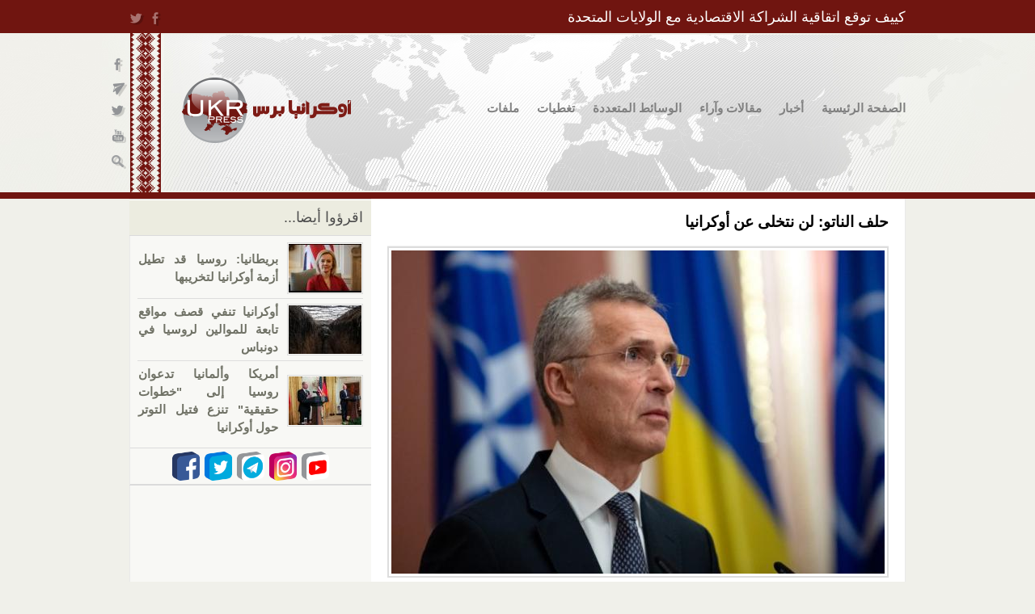

--- FILE ---
content_type: text/html; charset=utf-8
request_url: http://ukrpress.net/node/17982
body_size: 12922
content:
<!DOCTYPE html PUBLIC "-//W3C//DTD XHTML+RDFa 1.0//EN"
  "http://www.w3.org/MarkUp/DTD/xhtml-rdfa-1.dtd">
<html xmlns="http://www.w3.org/1999/xhtml" xml:lang="ar" version="XHTML+RDFa 1.0" dir="rtl"
  xmlns:og="http://ogp.me/ns#"
  xmlns:content="http://purl.org/rss/1.0/modules/content/"
  xmlns:dc="http://purl.org/dc/terms/"
  xmlns:foaf="http://xmlns.com/foaf/0.1/"
  xmlns:rdfs="http://www.w3.org/2000/01/rdf-schema#"
  xmlns:sioc="http://rdfs.org/sioc/ns#"
  xmlns:sioct="http://rdfs.org/sioc/types#"
  xmlns:skos="http://www.w3.org/2004/02/skos/core#"
  xmlns:xsd="http://www.w3.org/2001/XMLSchema#" xmlns:og="http://ogp.me/ns#">

<head profile="http://www.w3.org/1999/xhtml/vocab">
  <meta name="viewport" content="width=device-width, initial-scale=1.0">
  <meta http-equiv="X-UA-Compatible" content="ie=edge">
  <meta http-equiv="Content-Type" content="text/html; charset=utf-8" />
<link rel="shortcut icon" href="http://ukrpress.net/sites/all/themes/new_ukrpress/favicon.ico" type="image/vnd.microsoft.icon" />
<meta name="description" content="بينما تتزايد المخاوف الأوروبية من اشتداد التوتر بين روسيا والغرب بسبب أزمة الجيران، كشف أمين عام الناتو ينس ستولتنبرغ، أن الحلف يعمل بصبر لحل سياسي ينهي الأزمة الأوكرانية.وشدد في كلمة له خلال الاجتماع الثاني لوزراء الدفاع في حلف الناتو ببروكسل، على أن الناتو لن يتخلى عن أوكرانيا.جاء ذلك بينما أعلن وزير الدفاع البريطاني بن والاس، أن سياسة الناتو لن تتغير. وأضاف أنه يتوجب على" />
<meta name="generator" content="Drupal 7 (https://www.drupal.org)" />
<link rel="canonical" href="http://ukrpress.net/node/17982" />
<link rel="shortlink" href="http://ukrpress.net/node/17982" />
<meta property="og:site_name" content="أوكرانيا برس" />
<meta property="og:type" content="article" />
<meta property="og:url" content="http://ukrpress.net/node/17982" />
<meta property="og:title" content="حلف الناتو: لن نتخلى عن أوكرانيا" />
<meta property="og:description" content="بينما تتزايد المخاوف الأوروبية من اشتداد التوتر بين روسيا والغرب بسبب أزمة الجيران، كشف أمين عام الناتو ينس ستولتنبرغ، أن الحلف يعمل بصبر لحل سياسي ينهي الأزمة الأوكرانية.وشدد في كلمة له خلال الاجتماع الثاني لوزراء الدفاع في حلف الناتو ببروكسل، على أن الناتو لن يتخلى عن أوكرانيا.جاء ذلك بينما أعلن وزير الدفاع البريطاني بن والاس، أن سياسة الناتو لن تتغير. وأضاف أنه يتوجب على الحلف الأطلسي الرد على التحديات التي تثيرها موسكو بشأن الأزمة الأوكرانية.كما تابع أن الشركاء لن يقبلوا بالتنازل عن قيم وسياسة الباب المفتوح لحلف الناتو." />
<meta property="og:updated_time" content="2022-02-17T12:07:39+02:00" />
<meta property="og:image" content="http://ukrpress.net/sites/default/files/styles/fb_share_image/public/field/image/yens-stoltenberg-768x511_1_0.jpeg?itok=Ky0PqKpL" />
<meta name="twitter:card" content="summary" />
<meta name="twitter:url" content="http://ukrpress.net/node/17982" />
<meta name="twitter:title" content="حلف الناتو: لن نتخلى عن أوكرانيا" />
<meta name="twitter:description" content="بينما تتزايد المخاوف الأوروبية من اشتداد التوتر بين روسيا والغرب بسبب أزمة الجيران، كشف أمين عام الناتو ينس ستولتنبرغ، أن الحلف يعمل بصبر لحل سياسي ينهي الأزمة الأوكرانية.وشدد في كلمة له خلال" />
<meta name="twitter:image" content="http://ukrpress.net/sites/default/files/styles/fb_share_image/public/field/image/yens-stoltenberg-768x511_1_0.jpeg?itok=Ky0PqKpL" />
<meta property="article:published_time" content="2022-02-17T12:07:39+02:00" />
<meta property="article:modified_time" content="2022-02-17T12:07:39+02:00" />
<script async src="//pagead2.googlesyndication.com/pagead/js/adsbygoogle.js"></script>
<script>
  (adsbygoogle = window.adsbygoogle || []).push({
    google_ad_client: "ca-pub-5617955815290899",
    enable_page_level_ads: true
  });
</script>  <title>حلف الناتو: لن نتخلى عن أوكرانيا | أوكرانيا برس</title>
  <style type="text/css" media="all">
@import url("http://ukrpress.net/modules/system/system.base.css?skknt7");
@import url("http://ukrpress.net/modules/system/system.base-rtl.css?skknt7");
@import url("http://ukrpress.net/modules/system/system.menus.css?skknt7");
@import url("http://ukrpress.net/modules/system/system.menus-rtl.css?skknt7");
@import url("http://ukrpress.net/modules/system/system.messages.css?skknt7");
@import url("http://ukrpress.net/modules/system/system.messages-rtl.css?skknt7");
@import url("http://ukrpress.net/modules/system/system.theme.css?skknt7");
@import url("http://ukrpress.net/modules/system/system.theme-rtl.css?skknt7");
</style>
<style type="text/css" media="all">
@import url("http://ukrpress.net/sites/all/modules/calendar/css/calendar_multiday.css?skknt7");
@import url("http://ukrpress.net/modules/comment/comment.css?skknt7");
@import url("http://ukrpress.net/modules/comment/comment-rtl.css?skknt7");
@import url("http://ukrpress.net/sites/all/modules/date/date_api/date.css?skknt7");
@import url("http://ukrpress.net/sites/all/modules/date/date_api/date-rtl.css?skknt7");
@import url("http://ukrpress.net/sites/all/modules/date/date_popup/themes/datepicker.1.7.css?skknt7");
@import url("http://ukrpress.net/modules/field/theme/field.css?skknt7");
@import url("http://ukrpress.net/modules/field/theme/field-rtl.css?skknt7");
@import url("http://ukrpress.net/modules/node/node.css?skknt7");
@import url("http://ukrpress.net/modules/poll/poll.css?skknt7");
@import url("http://ukrpress.net/modules/poll/poll-rtl.css?skknt7");
@import url("http://ukrpress.net/modules/search/search.css?skknt7");
@import url("http://ukrpress.net/modules/search/search-rtl.css?skknt7");
@import url("http://ukrpress.net/modules/user/user.css?skknt7");
@import url("http://ukrpress.net/modules/user/user-rtl.css?skknt7");
@import url("http://ukrpress.net/sites/all/modules/views/css/views.css?skknt7");
@import url("http://ukrpress.net/sites/all/modules/views/css/views-rtl.css?skknt7");
</style>
<style type="text/css" media="all">
@import url("http://ukrpress.net/sites/all/modules/custom/admin_menu_fix/fix.css?skknt7");
@import url("http://ukrpress.net/sites/all/modules/custom/admin_menu_fix/fix-rtl.css?skknt7");
@import url("http://ukrpress.net/sites/all/modules/colorbox/styles/default/colorbox_style.css?skknt7");
@import url("http://ukrpress.net/sites/all/modules/ctools/css/ctools.css?skknt7");
@import url("http://ukrpress.net/sites/all/modules/tagadelic/tagadelic.css?skknt7");
@import url("http://ukrpress.net/sites/all/modules/jcarousel/skins/default/jcarousel-default.css?skknt7");
@import url("http://ukrpress.net/sites/all/modules/custom/social_buttons/css/social.css?skknt7");
@import url("http://ukrpress.net/sites/all/modules/custom/text_size_change/text_size_change.css?skknt7");
@import url("http://ukrpress.net/sites/all/modules/custom/text_size_change/text_size_change-rtl.css?skknt7");
@import url("http://ukrpress.net/sites/all/modules/nice_menus/css/nice_menus.css?skknt7");
@import url("http://ukrpress.net/sites/all/modules/nice_menus/css/nice_menus_default-rtl.css?skknt7");
@import url("http://ukrpress.net/sites/all/modules/custom/share42/css/share42.css?skknt7");
@import url("http://ukrpress.net/sites/all/modules/custom/share42/css/share42-rtl.css?skknt7");
@import url("http://ukrpress.net/sites/all/libraries/selectize/dist/css/selectize.default.css?skknt7");
@import url("http://ukrpress.net/sites/all/modules/selectize/css/selectize.drupal.css?skknt7");
@import url("http://ukrpress.net/sites/all/modules/print/print_ui/css/print_ui.theme.css?skknt7");
@import url("http://ukrpress.net/sites/all/modules/print/print_ui/css/print_ui.theme-rtl.css?skknt7");
@import url("http://ukrpress.net/sites/all/modules/field_slideshow/field_slideshow.css?skknt7");
@import url("http://ukrpress.net/modules/addtoany/addtoany.css?skknt7");
</style>
<style type="text/css" media="all">
@import url("http://ukrpress.net/sites/all/themes/ukr_press_new/css/html-reset.css?skknt7");
@import url("http://ukrpress.net/sites/all/themes/ukr_press_new/css/html-reset-rtl.css?skknt7");
@import url("http://ukrpress.net/sites/all/themes/ukr_press_new/css/wireframes.css?skknt7");
@import url("http://ukrpress.net/sites/all/themes/ukr_press_new/css/layout-fixed.css?skknt7");
@import url("http://ukrpress.net/sites/all/themes/ukr_press_new/css/layout-fixed-rtl.css?skknt7");
@import url("http://ukrpress.net/sites/all/themes/ukr_press_new/css/page-backgrounds.css?skknt7");
@import url("http://ukrpress.net/sites/all/themes/ukr_press_new/css/tabs.css?skknt7");
@import url("http://ukrpress.net/sites/all/themes/ukr_press_new/css/tabs-rtl.css?skknt7");
@import url("http://ukrpress.net/sites/all/themes/ukr_press_new/css/pages.css?skknt7");
@import url("http://ukrpress.net/sites/all/themes/ukr_press_new/css/pages-rtl.css?skknt7");
@import url("http://ukrpress.net/sites/all/themes/ukr_press_new/css/blocks.css?skknt7");
@import url("http://ukrpress.net/sites/all/themes/ukr_press_new/css/navigation.css?skknt7");
@import url("http://ukrpress.net/sites/all/themes/ukr_press_new/css/navigation-rtl.css?skknt7");
@import url("http://ukrpress.net/sites/all/themes/ukr_press_new/css/views-styles.css?skknt7");
@import url("http://ukrpress.net/sites/all/themes/ukr_press_new/css/nodes.css?skknt7");
@import url("http://ukrpress.net/sites/all/themes/ukr_press_new/css/comments.css?skknt7");
@import url("http://ukrpress.net/sites/all/themes/ukr_press_new/css/forms.css?skknt7");
@import url("http://ukrpress.net/sites/all/themes/ukr_press_new/css/forms-rtl.css?skknt7");
@import url("http://ukrpress.net/sites/all/themes/ukr_press_new/css/fields.css?skknt7");
@import url("http://ukrpress.net/sites/all/themes/ukr_press_new/css/style.css?skknt7");
@import url("http://ukrpress.net/sites/all/themes/ukr_press_new/css/style-rtl.css?skknt7");
@import url("http://ukrpress.net/sites/all/themes/ukr_press_new/css/menu/nice_menu.css?skknt7");
@import url("http://ukrpress.net/sites/all/themes/ukr_press_new/css/menu/nice_menu-rtl.css?skknt7");
@import url("http://ukrpress.net/sites/all/themes/new_ukrpress/css/style_new.css?skknt7");
@import url("http://ukrpress.net/sites/all/themes/new_ukrpress/css/style_new-rtl.css?skknt7");
@import url("http://ukrpress.net/sites/all/themes/new_ukrpress/css/menu/nice_menu_new.css?skknt7");
@import url("http://ukrpress.net/sites/all/themes/new_ukrpress/css/menu/nice_menu_new-rtl.css?skknt7");
</style>
<style type="text/css" media="print">
@import url("http://ukrpress.net/sites/all/themes/ukr_press_new/css/print.css?skknt7");
@import url("http://ukrpress.net/sites/all/themes/ukr_press_new/css/print-rtl.css?skknt7");
</style>
  <script src="//code.jquery.com/jquery-migrate-1.0.0.js" defer></script>

  <script type="text/javascript" src="//ajax.googleapis.com/ajax/libs/jquery/1.10.2/jquery.min.js"></script>
<script type="text/javascript">
<!--//--><![CDATA[//><!--
window.jQuery || document.write("<script src='/sites/all/modules/jquery_update/replace/jquery/1.10/jquery.min.js'>\x3C/script>")
//--><!]]>
</script>
<script type="text/javascript" src="http://ukrpress.net/misc/jquery-extend-3.4.0.js?v=1.10.2"></script>
<script type="text/javascript" src="http://ukrpress.net/misc/jquery-html-prefilter-3.5.0-backport.js?v=1.10.2"></script>
<script type="text/javascript" src="http://ukrpress.net/misc/jquery.once.js?v=1.2"></script>
<script type="text/javascript" src="http://ukrpress.net/misc/drupal.js?skknt7"></script>
<script type="text/javascript" src="http://ukrpress.net/sites/all/modules/jquery_update/replace/ui/external/jquery.cookie.js?v=67fb34f6a866c40d0570"></script>
<script type="text/javascript" src="http://ukrpress.net/sites/all/modules/jquery_update/replace/misc/jquery.form.min.js?v=2.69"></script>
<script type="text/javascript" src="http://ukrpress.net/sites/all/modules/nice_menus/js/jquery.bgiframe.js?v=2.1"></script>
<script type="text/javascript" src="http://ukrpress.net/sites/all/modules/nice_menus/js/jquery.hoverIntent.js?v=0.5"></script>
<script type="text/javascript" src="http://ukrpress.net/sites/all/modules/nice_menus/js/superfish.js?v=1.4.8"></script>
<script type="text/javascript" src="http://ukrpress.net/sites/all/modules/nice_menus/js/nice_menus.js?v=1.0"></script>
<script type="text/javascript" src="http://ukrpress.net/misc/ajax.js?v=7.73"></script>
<script type="text/javascript" src="http://ukrpress.net/sites/all/modules/jquery_update/js/jquery_update.js?v=0.0.1"></script>
<script type="text/javascript" src="http://ukrpress.net/sites/default/files/languages/ar_lYVQvuD97MiYkSwHK_6sMPoBR4AYUMw2Er--wODJkPs.js?skknt7"></script>
<script type="text/javascript" src="http://ukrpress.net/sites/all/modules/adsense/contrib/adsense_click/adsense_click.js?skknt7"></script>
<script type="text/javascript" src="http://ukrpress.net/sites/all/libraries/colorbox/jquery.colorbox-min.js?skknt7"></script>
<script type="text/javascript" src="http://ukrpress.net/sites/all/modules/colorbox/js/colorbox.js?skknt7"></script>
<script type="text/javascript" src="http://ukrpress.net/sites/all/modules/colorbox/styles/default/colorbox_style.js?skknt7"></script>
<script type="text/javascript" src="http://ukrpress.net/sites/all/modules/views/js/base.js?skknt7"></script>
<script type="text/javascript" src="http://ukrpress.net/misc/progress.js?v=7.73"></script>
<script type="text/javascript" src="http://ukrpress.net/sites/all/modules/views/js/ajax_view.js?skknt7"></script>
<script type="text/javascript" src="http://ukrpress.net/sites/all/libraries/tagcanvas/jquery.tagcanvas.min.js?skknt7"></script>
<script type="text/javascript" src="http://ukrpress.net/sites/all/modules/jcarousel/js/jquery.jcarousel.min.js?skknt7"></script>
<script type="text/javascript" src="http://ukrpress.net/sites/all/modules/jcarousel/js/jcarousel.js?skknt7"></script>
<script type="text/javascript" src="http://ukrpress.net/sites/all/themes/ukr_press_new/js/replace_text.js?skknt7"></script>
<script type="text/javascript" src="http://ukrpress.net/sites/all/modules/custom/text_size_change/text_size_change.js?skknt7"></script>
<script type="text/javascript" src="http://ukrpress.net/sites/all/libraries/selectize/dist/js/standalone/selectize.min.js?skknt7"></script>
<script type="text/javascript" src="http://ukrpress.net/sites/all/modules/selectize/js/selectize.drupal.js?skknt7"></script>
<script type="text/javascript" src="http://ukrpress.net/sites/all/libraries/jquery.cycle/jquery.cycle.all.min.js?skknt7"></script>
<script type="text/javascript" src="http://ukrpress.net/sites/all/libraries/jquery.jcarousel/lib/jquery.jcarousel.min.js?skknt7"></script>
<script type="text/javascript" src="http://ukrpress.net/sites/all/modules/field_slideshow/field_slideshow.js?skknt7"></script>
<script type="text/javascript">
<!--//--><![CDATA[//><!--
window.a2a_config=window.a2a_config||{};window.da2a={done:false,html_done:false,script_ready:false,script_load:function(){var a=document.createElement('script'),s=document.getElementsByTagName('script')[0];a.type='text/javascript';a.async=true;a.src='https://static.addtoany.com/menu/page.js';s.parentNode.insertBefore(a,s);da2a.script_load=function(){};},script_onready:function(){da2a.script_ready=true;if(da2a.html_done)da2a.init();},init:function(){for(var i=0,el,target,targets=da2a.targets,length=targets.length;i<length;i++){el=document.getElementById('da2a_'+(i+1));target=targets[i];a2a_config.linkname=target.title;a2a_config.linkurl=target.url;if(el){a2a.init('page',{target:el});el.id='';}da2a.done=true;}da2a.targets=[];}};(function ($){Drupal.behaviors.addToAny = {attach: function (context, settings) {if (context !== document && window.da2a) {if(da2a.script_ready)a2a.init_all();da2a.script_load();}}}})(jQuery);a2a_config.callbacks=a2a_config.callbacks||[];a2a_config.callbacks.push({ready:da2a.script_onready});a2a_config.overlays=a2a_config.overlays||[];a2a_config.templates=a2a_config.templates||{};
//--><!]]>
</script>
<script type="text/javascript" src="http://ukrpress.net/sites/all/modules/tagcanvas/js/tagcanvas.js?skknt7"></script>
<script type="text/javascript" src="http://ukrpress.net/sites/all/themes/ukr_press_new/js/fix.js?skknt7"></script>
<script type="text/javascript" src="http://ukrpress.net/sites/all/themes/ukr_press_new/js/text_image_format.js?skknt7"></script>
<script type="text/javascript" src="http://ukrpress.net/sites/all/themes/new_ukrpress/js/fix_top.js?skknt7"></script>
<script type="text/javascript">
<!--//--><![CDATA[//><!--
jQuery.extend(Drupal.settings, {"basePath":"\/","pathPrefix":"","ajaxPageState":{"theme":"new_ukpress","theme_token":"bG_uPucafNF2jqRgGMEZb8QoqIdHCndGpFVcYyJIU-M","jquery_version":"1.10","js":{"sites\/all\/libraries\/share42\/share42.js":1,"0":1,"\/\/ajax.googleapis.com\/ajax\/libs\/jquery\/1.10.2\/jquery.min.js":1,"1":1,"misc\/jquery-extend-3.4.0.js":1,"misc\/jquery-html-prefilter-3.5.0-backport.js":1,"misc\/jquery.once.js":1,"misc\/drupal.js":1,"sites\/all\/modules\/jquery_update\/replace\/ui\/external\/jquery.cookie.js":1,"sites\/all\/modules\/jquery_update\/replace\/misc\/jquery.form.min.js":1,"sites\/all\/modules\/nice_menus\/js\/jquery.bgiframe.js":1,"sites\/all\/modules\/nice_menus\/js\/jquery.hoverIntent.js":1,"sites\/all\/modules\/nice_menus\/js\/superfish.js":1,"sites\/all\/modules\/nice_menus\/js\/nice_menus.js":1,"misc\/ajax.js":1,"sites\/all\/modules\/jquery_update\/js\/jquery_update.js":1,"public:\/\/languages\/ar_lYVQvuD97MiYkSwHK_6sMPoBR4AYUMw2Er--wODJkPs.js":1,"sites\/all\/modules\/adsense\/contrib\/adsense_click\/adsense_click.js":1,"sites\/all\/libraries\/colorbox\/jquery.colorbox-min.js":1,"sites\/all\/modules\/colorbox\/js\/colorbox.js":1,"sites\/all\/modules\/colorbox\/styles\/default\/colorbox_style.js":1,"sites\/all\/modules\/views\/js\/base.js":1,"misc\/progress.js":1,"sites\/all\/modules\/views\/js\/ajax_view.js":1,"sites\/all\/libraries\/tagcanvas\/jquery.tagcanvas.min.js":1,"sites\/all\/modules\/jcarousel\/js\/jquery.jcarousel.min.js":1,"sites\/all\/modules\/jcarousel\/js\/jcarousel.js":1,"sites\/all\/themes\/ukr_press_new\/js\/replace_text.js":1,"sites\/all\/modules\/custom\/text_size_change\/text_size_change.js":1,"sites\/all\/libraries\/selectize\/dist\/js\/standalone\/selectize.min.js":1,"sites\/all\/modules\/selectize\/js\/selectize.drupal.js":1,"sites\/all\/libraries\/jquery.cycle\/jquery.cycle.all.min.js":1,"sites\/all\/libraries\/jquery.jcarousel\/lib\/jquery.jcarousel.min.js":1,"sites\/all\/modules\/field_slideshow\/field_slideshow.js":1,"2":1,"sites\/all\/modules\/tagcanvas\/js\/tagcanvas.js":1,"sites\/all\/themes\/ukr_press_new\/js\/fix.js":1,"sites\/all\/themes\/ukr_press_new\/js\/text_image_format.js":1,"sites\/all\/themes\/new_ukrpress\/js\/fix_top.js":1},"css":{"modules\/system\/system.base.css":1,"modules\/system\/system.base-rtl.css":1,"modules\/system\/system.menus.css":1,"modules\/system\/system.menus-rtl.css":1,"modules\/system\/system.messages.css":1,"modules\/system\/system.messages-rtl.css":1,"modules\/system\/system.theme.css":1,"modules\/system\/system.theme-rtl.css":1,"sites\/all\/modules\/calendar\/css\/calendar_multiday.css":1,"modules\/comment\/comment.css":1,"modules\/comment\/comment-rtl.css":1,"sites\/all\/modules\/date\/date_api\/date.css":1,"sites\/all\/modules\/date\/date_api\/date-rtl.css":1,"sites\/all\/modules\/date\/date_popup\/themes\/datepicker.1.7.css":1,"modules\/field\/theme\/field.css":1,"modules\/field\/theme\/field-rtl.css":1,"modules\/node\/node.css":1,"modules\/poll\/poll.css":1,"modules\/poll\/poll-rtl.css":1,"modules\/search\/search.css":1,"modules\/search\/search-rtl.css":1,"modules\/user\/user.css":1,"modules\/user\/user-rtl.css":1,"sites\/all\/modules\/views\/css\/views.css":1,"sites\/all\/modules\/views\/css\/views-rtl.css":1,"sites\/all\/modules\/custom\/admin_menu_fix\/fix.css":1,"sites\/all\/modules\/custom\/admin_menu_fix\/fix-rtl.css":1,"sites\/all\/modules\/colorbox\/styles\/default\/colorbox_style.css":1,"sites\/all\/modules\/ctools\/css\/ctools.css":1,"sites\/all\/modules\/tagadelic\/tagadelic.css":1,"sites\/all\/modules\/jcarousel\/skins\/default\/jcarousel-default.css":1,"sites\/all\/modules\/custom\/social_buttons\/css\/social.css":1,"sites\/all\/modules\/custom\/text_size_change\/text_size_change.css":1,"sites\/all\/modules\/custom\/text_size_change\/text_size_change-rtl.css":1,"sites\/all\/modules\/nice_menus\/css\/nice_menus.css":1,"sites\/all\/modules\/nice_menus\/css\/nice_menus_default.css":1,"sites\/all\/modules\/nice_menus\/css\/nice_menus_default-rtl.css":1,"sites\/all\/modules\/custom\/share42\/css\/share42.css":1,"sites\/all\/modules\/custom\/share42\/css\/share42-rtl.css":1,"sites\/all\/libraries\/selectize\/dist\/css\/selectize.default.css":1,"sites\/all\/modules\/selectize\/css\/selectize.drupal.css":1,"sites\/all\/modules\/print\/print_ui\/css\/print_ui.theme.css":1,"sites\/all\/modules\/print\/print_ui\/css\/print_ui.theme-rtl.css":1,"sites\/all\/modules\/field_slideshow\/field_slideshow.css":1,"modules\/addtoany\/addtoany.css":1,"sites\/all\/themes\/ukr_press_new\/css\/html-reset.css":1,"sites\/all\/themes\/ukr_press_new\/css\/html-reset-rtl.css":1,"sites\/all\/themes\/ukr_press_new\/css\/wireframes.css":1,"sites\/all\/themes\/ukr_press_new\/css\/layout-fixed.css":1,"sites\/all\/themes\/ukr_press_new\/css\/layout-fixed-rtl.css":1,"sites\/all\/themes\/ukr_press_new\/css\/page-backgrounds.css":1,"sites\/all\/themes\/ukr_press_new\/css\/tabs.css":1,"sites\/all\/themes\/ukr_press_new\/css\/tabs-rtl.css":1,"sites\/all\/themes\/ukr_press_new\/css\/pages.css":1,"sites\/all\/themes\/ukr_press_new\/css\/pages-rtl.css":1,"sites\/all\/themes\/ukr_press_new\/css\/blocks.css":1,"sites\/all\/themes\/ukr_press_new\/css\/navigation.css":1,"sites\/all\/themes\/ukr_press_new\/css\/navigation-rtl.css":1,"sites\/all\/themes\/ukr_press_new\/css\/views-styles.css":1,"sites\/all\/themes\/ukr_press_new\/css\/nodes.css":1,"sites\/all\/themes\/ukr_press_new\/css\/comments.css":1,"sites\/all\/themes\/ukr_press_new\/css\/forms.css":1,"sites\/all\/themes\/ukr_press_new\/css\/forms-rtl.css":1,"sites\/all\/themes\/ukr_press_new\/css\/fields.css":1,"sites\/all\/themes\/ukr_press_new\/css\/style.css":1,"sites\/all\/themes\/ukr_press_new\/css\/style-rtl.css":1,"sites\/all\/themes\/ukr_press_new\/css\/menu\/nice_menu.css":1,"sites\/all\/themes\/ukr_press_new\/css\/menu\/nice_menu-rtl.css":1,"sites\/all\/themes\/new_ukrpress\/css\/style_new.css":1,"sites\/all\/themes\/new_ukrpress\/css\/style_new-rtl.css":1,"sites\/all\/themes\/new_ukrpress\/css\/menu\/nice_menu_new.css":1,"sites\/all\/themes\/new_ukrpress\/css\/menu\/nice_menu_new-rtl.css":1,"sites\/all\/themes\/ukr_press_new\/css\/print.css":1,"sites\/all\/themes\/ukr_press_new\/css\/print-rtl.css":1,"sites\/all\/themes\/ukr_press_new\/css\/ie.css":1,"sites\/all\/themes\/ukr_press_new\/css\/ie7.css":1,"sites\/all\/themes\/ukr_press_new\/css\/ie6.css":1,"sites\/all\/themes\/ukr_press_new\/css\/ie9.css":1,"sites\/all\/themes\/new_ukrpress\/css\/ie.css":1,"sites\/all\/themes\/new_ukrpress\/css\/ie7.css":1,"sites\/all\/themes\/new_ukrpress\/css\/ie6.css":1,"sites\/all\/themes\/new_ukrpress\/css\/ie9.css":1}},"colorbox":{"opacity":"0.85","current":"{current} of {total}","previous":"\u00ab Prev","next":"Next \u00bb","close":"\u0625\u063a\u0644\u0627\u0642","maxWidth":"98%","maxHeight":"98%","fixed":true,"mobiledetect":true,"mobiledevicewidth":"480px","specificPagesDefaultValue":"admin*\nimagebrowser*\nimg_assist*\nimce*\nnode\/add\/*\nnode\/*\/edit\nprint\/*\nprintpdf\/*\nsystem\/ajax\nsystem\/ajax\/*"},"jcarousel":{"ajaxPath":"\/jcarousel\/ajax\/views","carousels":{"jcarousel-dom-1":{"view_options":{"view_args":"","view_path":"node\/17982","view_base_path":null,"view_display_id":"news_banners","view_name":"baner_views","jcarousel_dom_id":1},"wrap":"circular","visible":2,"responsive":1,"scroll":1,"auto":4,"autoPause":1,"start":1,"row_class":"contextual-links-region","skin":"default","selector":".jcarousel-dom-1"}}},"tagcanvas":{"canvasHeight":"auto","canvasWidth":"auto","maxSpeed":0.08,"minSpeed":0,"decel":0.95,"textColour":"#000000","textHeight":15,"textFont":"Helvetica, Arial, sans-serif","outlineColour":"#B62B24","outlineMethod":"colour","outlineThickness":1,"outlineOffset":5,"initial":[0.1,-0.1],"txtOpt":true,"txtScale":2,"wheelZoom":false,"weight":true,"weightMode":"size","cssSelector":"block-tagadelic-1 .item-list","canvasId":"tagcanvas-1"},"text_size_change":{"text_size_change_selector":".field-name-body","text_size_change_selector_append":"#stat-date-content","text_size_change_selector_appearance":"prepend"},"nice_menus_options":{"delay":"900","speed":"normal"},"urlIsAjaxTrusted":{"\/node\/17982":true},"field_slideshow":{"field-slideshow-1":{"fx":"fade","speed":"700","timeout":"0","pause":0,"start_on_hover":0,"carousel_visible":"6","carousel_scroll":"3","carousel_speed":"500","carousel_vertical":0,"carousel_circular":0,"carousel_follow":1,"carousel_skin":"","pager":"carousel","controls":[]}}});
//--><!]]>
</script>

  <meta name="yandex-verification" content="1f80b1024b401240" />

  <script type="text/javascript">

  var _gaq = _gaq || [];
  _gaq.push(['_setAccount', 'UA-28824978-1']);
  _gaq.push(['_trackPageview']);

  (function() {
    var ga = document.createElement('script'); ga.type = 'text/javascript'; ga.async = true;
    ga.src = ('https:' == document.location.protocol ? 'https://ssl' : 'http://www') + '.google-analytics.com/ga.js';
    var s = document.getElementsByTagName('script')[0]; s.parentNode.insertBefore(ga, s);
  })();

</script>
  <script>
    (function(i,s,o,g,r,a,m){i['GoogleAnalyticsObject']=r;i[r]=i[r]||function(){
    (i[r].q=i[r].q||[]).push(arguments)},i[r].l=1*new Date();a=s.createElement(o),
    m=s.getElementsByTagName(o)[0];a.async=1;a.src=g;m.parentNode.insertBefore(a,m)
    })(window,document,'script','https://www.google-analytics.com/analytics.js','ga');

    ga('create', 'UA-90027118-2', 'auto');
    ga('send', 'pageview');

  </script>

  <script>
    (adsbygoogle = window.adsbygoogle || []).push({
      google_ad_client: "ca-pub-5617955815290899",
      enable_page_level_ads: true
    });
  </script>
</head>
<body class="html not-front not-logged-in one-sidebar sidebar-second page-node page-node- page-node-17982 node-type-article i18n-ar section-node" >
  <a id="sitetop"></a>
  <div id="fb-root"></div>
<script>(function(d, s, id) {
  var js, fjs = d.getElementsByTagName(s)[0];
  if (d.getElementById(id)) return;
  js = d.createElement(s); js.id = id;
  js.src = "//connect.facebook.net/ar_AR/all.js#xfbml=1";
  fjs.parentNode.insertBefore(js, fjs);
}(document, 'script', 'facebook-jssdk'));</script>
  <div id="header_bg"></div>
  <div id="skip-link">
    <a href="#main-menu" class="element-invisible element-focusable">Jump to Navigation</a>
  </div>
    
<div id="header">
  <div class="section clearfix">
      <div class="region region-header">
    <div id="block-views-top-news-hot-news-header" class="block block-views first last odd">

      
  <div class="content">
    <div class="view view-top-news view-id-top_news view-display-id-hot_news_header hot-news view-dom-id-5c8c4115618bc2e6c6f6769f322bd8d1">
        
  
  
      <div class="view-content">
        <div class="views-row views-row-1 views-row-odd views-row-first views-row-last clearfix news-hot-item contextual-links-region">
      
          <div class="header-sharing"><div class="share42init" data-image="http://ukrpress.net/sites/default/files/styles/fb_share_image/public/field/image/whatsapp_image_2025-05-02_at_20.18.09_d647294f.jpg?itok=hyVk_kAn" data-url="http://ukrpress.net/node/18076" data-description="في 30 أبريل 2025، وقّعت أوكرانيا والولايات المتحدة الأمريكية اتفاقية الشراكة الاقتصادية وإنشاء صندوق الاستثمار لإعادة الإعمار، الذي يُعد خطوة استراتيجية لتعزيز الاقتصاد الأوكراني..." data-title="كييف توقع اتقاقية الشراكة الاقتصادية مع الولايات المتحدة" data-path="/sites/all/libraries/share42/" data-top1="200" data-top2="50" data-margin="-70"></div></div>    
          <div class="hot-news-title"><a href="/node/18076">كييف توقع اتقاقية الشراكة الاقتصادية مع الولايات المتحدة</a></div>    </div>
    </div>
  
  
  
  
  
  
</div>  </div>

</div><!-- /.block -->
  </div><!-- /.region -->
    <div id="header-fixed">
  <div class=" clearfix region region-header-fixed">
    <a href="/" title="الصفحة الرئيسية" rel="home" id="logo"><img src="http://ukrpress.net/sites/all/themes/new_ukrpress/logo.png" alt="الصفحة الرئيسية" /></a><div id="main_menu"><div class="contextual-links-region"><ul class="nice-menu nice-menu-down nice-menu-main-menu" id="nice-menu-0"><li class="menu-248 menu-path-front first odd "><a href="/" title="الصفحة الرئيسية">الصفحة الرئيسية</a></li>
<li class="menu-1032 menuparent  menu-path-node-769  even "><a href="/News">أخبار</a><ul><li class="menu-529 menu-path-taxonomy-term-9 first odd "><a href="/taxonomy/term/9" title="سياسة">سياسة</a></li>
<li class="menu-530 menu-path-taxonomy-term-10  even "><a href="/taxonomy/term/10" title="اقتصاد">اقتصاد</a></li>
<li class="menu-531 menu-path-taxonomy-term-11  odd "><a href="/taxonomy/term/11" title="مجتمع">مجتمع</a></li>
<li class="menu-535 menu-path-taxonomy-term-15  even "><a href="/taxonomy/term/15" title="">عرب ومسلمون</a></li>
<li class="menu-698 menu-path-taxonomy-term-217  odd "><a href="/taxonomy/term/217" title="حريات">حريات</a></li>
<li class="menu-533 menu-path-taxonomy-term-13  even "><a href="/taxonomy/term/13" title="">ثقافة </a></li>
<li class="menu-697 menu-path-taxonomy-term-216  odd "><a href="/taxonomy/term/216" title="علوم">علوم</a></li>
<li class="menu-532 menu-path-taxonomy-term-12  even "><a href="/taxonomy/term/12" title="صحة">صحة</a></li>
<li class="menu-534 menu-path-taxonomy-term-14  odd "><a href="/taxonomy/term/14" title="رياضة">رياضة</a></li>
<li class="menu-536 menu-path-taxonomy-term-16  even last"><a href="/taxonomy/term/16" title="منوعات">منوعات</a></li>
</ul></li>
<li class="menu-2770 menuparent  menu-path-node-11251  odd "><a href="/Opinions" title="">مقالات وآراء</a><ul><li class="menu-2771 menu-path-taxonomy-term-4343 first odd "><a href="/taxonomy/term/4343" title="">شؤون سياسية</a></li>
<li class="menu-2772 menu-path-taxonomy-term-4344  even "><a href="/taxonomy/term/4344" title="">شؤون اقتصادية</a></li>
<li class="menu-2773 menu-path-taxonomy-term-4345  odd last"><a href="/taxonomy/term/4345" title="">شؤون عامّة</a></li>
</ul></li>
<li class="menu-542 menuparent  menu-path-node-983  even "><a href="/Multimedia" title="الوسائط المتعددة">الوسائط المتعددة</a><ul><li class="menu-544 menu-path-taxonomy-term-38 first odd "><a href="/taxonomy/term/38" title="صور">صور</a></li>
<li class="menu-543 menu-path-taxonomy-term-21  even last"><a href="/taxonomy/term/21" title="مرئيات">مرئيات</a></li>
</ul></li>
<li class="menu-1081 menuparent  menu-path-node-984  odd "><a href="/Special" title="تغطيات">تغطيات</a><ul><li class="menu-554 menuparent  menu-path-taxonomy-term-22 first odd "><a href="/taxonomy/term/22" title="أوكرانيا وروسيا">أوكرانيا وروسيا</a><ul><li class="menu-2072 menu-path-taxonomy-term-2105 first odd "><a href="/%D8%A7%D9%84%D8%A7%D8%AD%D8%AA%D9%84%D8%A7%D9%84-%D8%A7%D9%84%D8%B1%D9%88%D8%B3%D9%8A-%D9%84%D9%84%D9%82%D8%B1%D9%85" title="">الاحتلال الروسي للقرم</a></li>
<li class="menu-1737 menu-path-taxonomy-term-962  even last"><a href="/taxonomy/term/962" title="">أزمة شرق أوكرانيا</a></li>
</ul></li>
<li class="menu-555 menuparent  menu-path-taxonomy-term-221  even "><a href="/taxonomy/term/221" title="أوكرانيا والغرب">أوكرانيا والغرب</a><ul><li class="menu-911 menu-path-taxonomy-term-23 first odd "><a href="/taxonomy/term/23" title="أوكرانيا والاتحاد الأوروبي">أوكرانيا والاتحاد الأوروبي</a></li>
<li class="menu-913 menu-path-taxonomy-term-24  even "><a href="/taxonomy/term/24" title="أوكرانيا وحلف الناتو">أوكرانيا وحلف الناتو</a></li>
<li class="menu-912 menu-path-taxonomy-term-220  odd last"><a href="/taxonomy/term/220" title="">أوكرانيا والولايات المتحدة</a></li>
</ul></li>
<li class="menu-2939 menuparent  menu-path-taxonomy-term-6323  odd "><a href="/taxonomy/term/6323" title="">روسيا والغرب</a><ul><li class="menu-2940 menu-path-taxonomy-term-6325 first odd "><a href="/taxonomy/term/6325" title="">روسيا والاتحاد الأوروبي</a></li>
<li class="menu-2941 menu-path-taxonomy-term-6324  even "><a href="/taxonomy/term/6324" title="">روسيا وحلف الناتو</a></li>
<li class="menu-2942 menu-path-taxonomy-term-6326  odd last"><a href="/taxonomy/term/6326" title="">روسيا وأمريكا</a></li>
</ul></li>
<li class="menu-557 menu-path-taxonomy-term-222  even "><a href="/taxonomy/term/222" title="أوكرانيا والعالم العربي">أوكرانيا والعالم العربي</a></li>
<li class="menu-2774 menu-path-taxonomy-term-4429  odd last"><a href="/taxonomy/term/4429" title="">مستجدات &quot;كورونا&quot; في أوكرانيا</a></li>
</ul></li>
<li class="menu-940 menuparent  menu-path-taxonomy-term-37  even last"><a href="/Dossier" title="ملفات">ملفات</a><ul><li class="menu-941 menuparent  menu-path-taxonomy-term-5 first odd "><a href="/taxonomy/term/5" title="نبذة عن أوكرانيا">نبذة عن أوكرانيا</a><ul><li class="menu-943 menu-path-taxonomy-term-33 first odd "><a href="/taxonomy/term/33" title="مدن أوكرانيا">مدن أوكرانيا</a></li>
<li class="menu-1284 menu-path-taxonomy-term-454  even "><a href="/taxonomy/term/454" title="شخصيات">شخصيات</a></li>
<li class="menu-1615 menu-path-taxonomy-term-717  odd "><a href="/taxonomy/term/717" title="">الثقافة الأوكرانية</a></li>
<li class="menu-2074 menu-path-ukrpressnet-d8b5d98fd986d8b9-d981d98a-d8a3d988d983d8b1d8a7d986d98ad8a7  even "><a href="http://ukrpress.net/%D8%B5%D9%8F%D9%86%D8%B9-%D9%81%D9%8A-%D8%A3%D9%88%D9%83%D8%B1%D8%A7%D9%86%D9%8A%D8%A7" title="">صُنع في أوكرانيا</a></li>
<li class="menu-944 menu-path-taxonomy-term-8  odd last"><a href="/taxonomy/term/8" title="دليل الأرقام والعناوين">دليل الأرقام والعناوين</a></li>
</ul></li>
<li class="menu-942 menuparent  menu-path-taxonomy-term-362  even last"><a href="/taxonomy/term/362" title="الدراسة في أوكرانيا">الدراسة في أوكرانيا</a><ul><li class="menu-945 menu-path-taxonomy-term-31 first odd last"><a href="/taxonomy/term/31" title="جامعات ومعاهد أوكرانيا">جامعات ومعاهد أوكرانيا</a></li>
</ul></li>
</ul></li>
</ul>
</div></div><div id="block-search-form" class="block block-search first odd">

      
  <div class="content">
    <form action="/node/17982" method="post" id="search-block-form" accept-charset="UTF-8"><div><div class="container-inline">
      <h2 class="element-invisible">استمارة البحث</h2>
    <div class="form-item form-type-textfield form-item-search-block-form">
  <label class="element-invisible" for="edit-search-block-form--2">‏البحث ‏</label>
 <input title="أدخل الكلمات أو العبارات التي تريد البحث عنها" replace_text="البحث" type="text" id="edit-search-block-form--2" name="search_block_form" value="البحث" size="15" maxlength="128" class="form-text" />
</div>
<div class="form-actions form-wrapper" id="edit-actions"><input type="submit" id="edit-submit" name="op" value="" class="form-submit" /></div><input type="hidden" name="form_build_id" value="form-uJ4zz-DmXO-PAf8h58PkkwBqmRHmhfGhrG0p9m05wfw" />
<input type="hidden" name="form_id" value="search_block_form" />
</div>
</div></form>  </div>

</div><!-- /.block -->
<div id="block-social-buttons-social-buttons" class="block block-social-buttons last even">

      
  <div class="content">
    <div class="social_buttons_wrapper clearfix"><a href="https://www.facebook.com/UkrPress/" class="social_button_link link_fb" title="&quot;أوكرانيا برس&quot; على فيسبوك" target="_blank">&quot;أوكرانيا برس&quot; على فيسبوك</a><a href="http://Telegram.me/Ukr_Press" class="social_button_link link_tg" title="&quot;أوكرانيا برس&quot; على تيليغرام" target="_blank">&quot;أوكرانيا برس&quot; على تيليغرام</a><a href="https://twitter.com/ukr_press" class="social_button_link link_tw" title="&quot;أوكرانيا برس&quot; على تويتر" target="_blank">&quot;أوكرانيا برس&quot; على تويتر</a><a href="https://www.youtube.com/c/أوكرانيابرس" class="social_button_link link_yt" title="&quot;أوكرانيا برس&quot; على يوتيوب" target="_blank">&quot;أوكرانيا برس&quot; على يوتيوب</a></div>  </div>

</div><!-- /.block -->
  </div><!-- /.region -->
</div>
      </div><!-- /.section -->
</div><!-- /#header -->

<div id="page-wrapper" unselectable="on" oncopy="return false" oncontextmenu="return false" onselectstart="return false"><div id="page">

  <div id="main-wrapper"><div id="main_inner"><div id="main" class="clearfix">
    <div id="content" class="column"><div class="section">
                  <a id="main-content"></a>
                    <div id="cont_header">
        <div id="header_info"><div class="com_count com_count_left clearfix"><div class="com_count com_count_right"><div class="com_count com_count_center"><a href="/node/17982#comments_start" class="active">لا توجد تعليقات</a></div></div></div></div>                    <h1 class="title" id="page-title">حلف الناتو: لن نتخلى عن أوكرانيا</h1>
                    </div>
                                            <div class="region region-content">
    <div id="block-system-main" class="block block-system first odd">

      
  <div class="content">
    <div id="node-17982" class="node node-article view-mode-full clearfix" about="/node/17982" typeof="sioc:Item foaf:Document">

  
      <span property="dc:title" content="حلف الناتو: لن نتخلى عن أوكرانيا" class="rdf-meta element-hidden"></span><span property="sioc:num_replies" content="0" datatype="xsd:integer" class="rdf-meta element-hidden"></span>
  
  <div class="content">
    <div class="field field-name-field-image field-type-image field-label-hidden"><div class="field-items"><div class="field-item even" rel="og:image rdfs:seeAlso" resource="http://ukrpress.net/sites/default/files/styles/new_content_image/public/field/image/yens-stoltenberg-768x511_1_0.jpeg?itok=BBs0-djm"><div id="field-slideshow-1-wrapper" class="field-slideshow-wrapper">

  
  
  
  <div class="field-slideshow field-slideshow-1 effect-fade timeout-0 with-pager with-controls" style="width:610px; height:400px">
          <div class="field-slideshow-slide field-slideshow-slide-1 even first">
        <a href="http://ukrpress.net/sites/default/files/field/image/yens-stoltenberg-768x511_1_0.jpeg" class="colorbox" rel="field-slideshow[nid-179824]image" title=""><img class="field-slideshow-image field-slideshow-image-1" typeof="foaf:Image" src="http://ukrpress.net/sites/default/files/styles/new_content_image/public/field/image/yens-stoltenberg-768x511_1_0.jpeg?itok=BBs0-djm" width="610" height="400" alt="" /></a>              </div>
      </div>

  
  
</div>
</div></div></div><div id="stat-date-content"><span class="print_html"><a href="http://ukrpress.net/print/17982" title="عرض نسخة للطباعة من هذه الصفحة." class="print-page" onclick="window.open(this.href); return false" rel="nofollow"><img class="print-icon" typeof="foaf:Image" src="http://ukrpress.net/sites/all/modules/print/icons/print_icon.png" width="16px" height="16px" alt="نسخة للطباعة" title="نسخة للطباعة" /></a></span><span class="date-display-single" property="dc:date" datatype="xsd:dateTime" content="2022-02-17T12:06:00+02:00">2022.02.17</span></div><div class="field field-name-body field-type-text-with-summary field-label-hidden"><div class="field-items"><div class="field-item even" property="content:encoded"><p>بينما تتزايد المخاوف الأوروبية من اشتداد التوتر بين روسيا والغرب بسبب أزمة الجيران، كشف أمين عام الناتو ينس ستولتنبرغ، أن الحلف يعمل بصبر لحل سياسي ينهي الأزمة الأوكرانية.</p>
<p>وشدد في كلمة له خلال الاجتماع الثاني لوزراء الدفاع في حلف الناتو ببروكسل، على أن الناتو لن يتخلى عن أوكرانيا.</p>
<p>جاء ذلك بينما أعلن وزير الدفاع البريطاني بن والاس، أن سياسة الناتو لن تتغير. وأضاف أنه يتوجب على الحلف الأطلسي الرد على التحديات التي تثيرها موسكو بشأن الأزمة الأوكرانية.</p>
<p>كما تابع أن الشركاء لن يقبلوا بالتنازل عن قيم وسياسة الباب المفتوح لحلف الناتو. وأوضح أن الدول هي التي تختار الانضمام للناتو وليس العكس.</p>
<p>وبينما اتهم الوزير البريطاني روسيا باستمرار تعبئة قواتها، رأى أنه سيتم تقييم الموقف على أساس الأفعال. واعتبر أن أوكرانيا شريك بالنسبة للناتو.</p>
<p><strong><span style="color:#B22222;">اشترك في</span><span style="color:#B22222;">&nbsp;</span><a href="http://t.me/Ukr_Press">قناتنا&nbsp;على&nbsp;&quot;تيليجرام&quot;</a><span style="color:#B22222;"> </span><span style="color:#B22222;">ليصلك كل جديد...</span>&nbsp;<span style="color:#B22222;">(</span><a href="https://t.me/Ukr_Press">https://t.me/Ukr_Press</a><span style="color:#B22222;">)</span></strong></p></div></div></div><p class="field_source">
      <strong>
      العربية          </strong>
  </p>
<div class="field field-name-field-tags field-type-taxonomy-term-reference field-label-inline clearfix clearfix">
      <div class="field-label">العلامات:&nbsp;</div>
    <div class="field-items">
            <a href="/taxonomy/term/748" typeof="skos:Concept" property="rdfs:label skos:prefLabel">دعم</a>              </div>
</div>
<div class="field field-name-field-cathegory field-type-taxonomy-term-reference field-label-inline clearfix clearfix">
      <div class="field-label">التصنيفات:&nbsp;</div>
    <div class="field-items">
            <a href="/taxonomy/term/9" typeof="skos:Concept" property="rdfs:label skos:prefLabel">سياسة</a>         -             <a href="/taxonomy/term/24" typeof="skos:Concept" property="rdfs:label skos:prefLabel">أوكرانيا وحلف الناتو</a>         -             <a href="/taxonomy/term/22" typeof="skos:Concept" property="rdfs:label skos:prefLabel">أوكرانيا وروسيا</a>         -             <a href="/taxonomy/term/6324" typeof="skos:Concept" property="rdfs:label skos:prefLabel">روسيا وحلف الناتو</a>              </div>
</div>
  </div>
    <a id="comments_start"></a>  <ul class="links inline node_links" id="node_links_17982"><li class="addtoany first"><span><span class="a2a_kit a2a_kit_size_32 a2a_target addtoany_list" id="da2a_1">
      <a class="a2a_button_facebook"></a>
<a class="a2a_button_twitter"></a>
<a class="a2a_button_linkedin"></a>
<a class="a2a_button_blogger"></a>
<a class="a2a_button_telegram"></a>
<a class="a2a_button_whatsapp"></a>
<a class="a2a_button_viber"></a>
<a class="a2a_button_email"></a>
      
      
    </span>
    <script type="text/javascript">
<!--//--><![CDATA[//><!--
if(window.da2a)da2a.script_load();
//--><!]]>
</script></span></li>
<li class="comment-add last"><span class=" com_count com_add_left"><span class="com_count com_count_right"><span class="com_count com_count_center"></span></span></span></li>
</ul>        <div class="fb-comments" data-href="http://ukrpress.net/node/17982" data-num-posts="2" data-width="620"></div>
      

</div>
  </div>

</div><!-- /.block -->
<div id="block-views-baner-views-news-banners" class="block block-views last even">

      
  <div class="content">
    <div class="view view-baner-views view-id-baner_views view-display-id-news_banners jcar-news view-dom-id-7a9c6bd17ef640558b075424bbda4dc7">
        
  
  
      <div class="view-content">
      <ul class="jcarousel jcarousel-view--baner-views--news-banners jcarousel-dom-1">
      <li class="jcarousel-item-1 odd" style="display: none;">  
          <a href="http://ukrpress.net/node/12620" target="_blank"><img typeof="foaf:Image" src="http://ukrpress.net/sites/default/files/baner_images/photo_2020-07-20_20-55-54.jpg" width="303" height="148" alt="" title="مدرسة &quot;مستقبلنا&quot; النموذجية" /></a>  </li>
      <li class="jcarousel-item-2 even" style="display: none;">  
          <a href="/taxonomy/term/222" target="_blank"><img typeof="foaf:Image" src="http://ukrpress.net/sites/default/files/baner_images/ua.png" width="303" height="148" alt="أوكرانيا والعالم العربي" title="أوكرانيا والعالم العربي" /></a>  </li>
      <li class="jcarousel-item-3 odd" style="display: none;">  
          <a href="/taxonomy/term/362" target="_blank"><img typeof="foaf:Image" src="http://ukrpress.net/sites/default/files/baner_images/study_in_ukraine.png" width="303" height="148" alt="الدراسة في أوكرانيا" title="الدراسة في أوكرانيا" /></a>  </li>
      <li class="jcarousel-item-4 even" style="display: none;">  
          <a href="http://ukrpress.net/Opinions" target="_blank"><img typeof="foaf:Image" src="http://ukrpress.net/sites/default/files/baner_images/dsfdfs.jpg" width="715" height="349" alt="مقالات وآراء" title="مقالات وآراء" /></a>  </li>
      <li class="jcarousel-item-5 odd" style="display: none;">  
          <a href="https://www.facebook.com/familyhouse.ua/" target="_blank"><img typeof="foaf:Image" src="http://ukrpress.net/sites/default/files/baner_images/bezymyannyy.png" width="303" height="148" alt="" /></a>  </li>
      <li class="jcarousel-item-6 even" style="display: none;">  
          <a href="https://www.facebook.com/rosadent.clinic/" target="_blank"><img typeof="foaf:Image" src="http://ukrpress.net/sites/default/files/baner_images/rosa_2_3.png" width="3000" height="1465" alt="عيادات &quot;روسا دينت&quot; لعلاج وتجميل الأسنان في كييف - أوكرانيا" /></a>  </li>
      <li class="jcarousel-item-7 odd" style="display: none;">  
          <a href="http://ukrpress.net/taxonomy/term/962" target="_blank"><img typeof="foaf:Image" src="http://ukrpress.net/sites/default/files/baner_images/baner_ukrpress.png" width="303" height="148" alt="أزمة شرق أوكرانيا" title="أزمة شرق أوكرانيا" /></a>  </li>
      <li class="jcarousel-item-8 even" style="display: none;">  
          <a href="/taxonomy/term/4429" target="_blank"><img typeof="foaf:Image" src="http://ukrpress.net/sites/default/files/baner_images/korona_virus.png" width="1500" height="733" alt="" /></a>  </li>
      <li class="jcarousel-item-9 odd" style="display: none;">  
          <a href="/%D8%A7%D9%84%D8%A7%D8%AD%D8%AA%D9%84%D8%A7%D9%84-%D8%A7%D9%84%D8%B1%D9%88%D8%B3%D9%8A-%D9%84%D9%84%D9%82%D8%B1%D9%85" target="_blank"><img typeof="foaf:Image" src="http://ukrpress.net/sites/default/files/baner_images/krym.png" width="300" height="148" alt="الاحتلال الروسي للقرم" title="الاحتلال الروسي للقرم" /></a>  </li>
  </ul>
    </div>
  
  
  
  
  
  
</div>  </div>

</div><!-- /.block -->
  </div><!-- /.region -->
          </div></div><!-- /.section, /#content -->

    
            
      <div class="region region-sidebar-second column sidebar"><div class="section">
    <div id="block-views-same-articles-block-1" class="block block-views first odd">

        <h2 class="block-title">اقرؤوا أيضا...</h2>
    
  <div class="content">
    <div class="view view-same-articles view-id-same_articles view-display-id-block_1 view-dom-id-227390a390fc7e01974a1cca1e5fef89">
        
  
  
      <div class="view-content">
      <table  class="views-table cols-0">
       <tbody>
          <tr  class="odd same-articles-row views-row-first">
                  <td  class="views-field views-field-field-image">
            <a href="/node/17981"><img typeof="foaf:Image" src="http://ukrpress.net/sites/default/files/styles/content_carousel_image/public/field/image/fb_img_1644918497014.jpg?itok=KimZbvuR" width="90" height="60" alt="" /></a>          </td>
                  <td  class="views-field views-field-title">
            <a href="/node/17981">بريطانيا: روسيا قد تطيل أزمة أوكرانيا لتخريبها</a>          </td>
              </tr>
          <tr  class="even same-articles-row">
                  <td  class="views-field views-field-field-image">
            <a href="/node/17979"><img typeof="foaf:Image" src="http://ukrpress.net/sites/default/files/styles/content_carousel_image/public/field/image/5fe51196-87d7-4d67-8d33-2ee9dea78bf9.jpg?itok=UIvfa24Y" width="90" height="60" alt="" /></a>          </td>
                  <td  class="views-field views-field-title">
            <a href="/node/17979">أوكرانيا تنفي قصف مواقع تابعة للموالين لروسيا في دونباس</a>          </td>
              </tr>
          <tr  class="odd same-articles-row views-row-last">
                  <td  class="views-field views-field-field-image">
            <a href="/node/17978"><img typeof="foaf:Image" src="http://ukrpress.net/sites/default/files/styles/content_carousel_image/public/field/image/bydn-lmny-730x438-1-730x438.jpg?itok=M_vsrPBK" width="90" height="60" alt="" /></a>          </td>
                  <td  class="views-field views-field-title">
            <a href="/node/17978">أمريكا وألمانيا تدعوان روسيا إلى &quot;خطوات حقيقية&quot; تنزع فتيل التوتر حول أوكرانيا</a>          </td>
              </tr>
      </tbody>
</table>
    </div>
  
  
  
  
  
  
</div>  </div>

</div><!-- /.block -->
<div id="block-block-18" class="block block-block even">

      
  <div class="content">
    <p style="direction: rtl; text-align: center;"><a href="https://www.youtube.com/c/أوكرانيابرس" target="_blank"><img alt="" src="/sites/default/files/imce/iconfinder_social_media_isometric_2-youtube_3529652.png" style="width: 36px; height: 36px;" /></a> <a href="https://www.instagram.com/ukrpress/" target="_blank"><img alt="" src="/sites/default/files/imce/iconfinder_social_media_isometric_3-instagram_3529653.png" style="width: 36px; height: 36px;" /></a> <a href="https://t.me/Ukr_Press" target="_blank"><img alt="" src="/sites/default/files/imce/iconfinder_social_media_isometric_19-telegram_3529658.png" style="width: 36px; height: 36px;" /></a> <a href="http://twitter.com/ukr_press" target="_blank"><img alt="" src="/sites/default/files/imce/iconfinder_social_media_isometric_6-twitter_3529664.png" style="width: 36px; height: 36px;" /></a> <a href="http://www.facebook.com/ukrpress" target="_blank"><img alt="" src="/sites/default/files/imce/iconfinder_social_media_isometric_1-facebook_3529651.png" style="width: 36px; height: 36px;" /></a></p>
  </div>

</div><!-- /.block -->
<div id="block-block-12" class="block block-block odd">

      
  <div class="content">
    <p style="text-align: center;">
<iframe allowtransparency="true" frameborder="0" scrolling="no" src="//www.facebook.com/plugins/likebox.php?href=http%3A%2F%2Fwww.facebook.com%2Fukrpress&amp;width=275&amp;height=230&amp;colorscheme=light&amp;show_faces=true&amp;border_color&amp;stream=false&amp;header=false&amp;appId=137509446329172" style="border: currentColor; width: 275px; height: 230px; overflow: hidden;"></iframe></p>
<p style="text-align: center;"><a href="https://t.me/Ukr_Press" target="_blank"><img alt="" src="/sites/default/files/imce/bezymyannyy-1.png" style="width: 275px; height: 174px;" /></a></p>
<p style="text-align: center;"><a class="twitter-follow-button" data-show-count="false" href="https://twitter.com/ukr_press?ref_src=twsrc%5Etfw" target="_blank">Follow @ukr_press</a></p>
<script async="" src="https://platform.twitter.com/widgets.js" charset="utf-8"></script><p style="text-align: center;"><a href="http://ukrpress.net/taxonomy/term/4429" target="_blank"><img alt="" src="/sites/default/files/imce/korona_virus_0.png" style="width: 275px; height: 134px;" /></a></p>
  </div>

</div><!-- /.block -->
<div id="block-tagadelic-1" class="block block-tagadelic even">

        <h2 class="block-title">دليل العلامات</h2>
    
  <div class="content">
    <div id="tagcanvas-1-container">
          <canvas id="tagcanvas-1">
            <p>Your browser does not support canvas.</p>
          </canvas>
        </div><div class="item-list"><ul><li class="first"><a href="/taxonomy/term/748" class="tagadelic level1" rel="tag" title="">دعم</a></li>
<li><a href="/taxonomy/term/852" class="tagadelic level1" rel="tag" title="">شرق أوكرانيا</a></li>
<li><a href="/taxonomy/term/193" class="tagadelic level1" rel="tag" title="">منتخب أوكرانيا</a></li>
<li><a href="/taxonomy/term/975" class="tagadelic level3" rel="tag" title="">بوروشينكو</a></li>
<li><a href="/taxonomy/term/165" class="tagadelic level1" rel="tag" title="">تعاون</a></li>
<li><a href="/taxonomy/term/1180" class="tagadelic level1" rel="tag" title="">الحكومة الأوكرانية</a></li>
<li><a href="/taxonomy/term/735" class="tagadelic level4" rel="tag" title="">روسيا</a></li>
<li><a href="/taxonomy/term/885" class="tagadelic level6" rel="tag" title="">أوكرانيا</a></li>
<li><a href="/taxonomy/term/4300" class="tagadelic level3" rel="tag" title="">كورونا</a></li>
<li><a href="/taxonomy/term/113" class="tagadelic level3" rel="tag" title="">القرم</a></li>
<li><a href="/taxonomy/term/1325" class="tagadelic level1" rel="tag" title="">الاحتلال الروسي</a></li>
<li><a href="/taxonomy/term/190" class="tagadelic level4" rel="tag" title="">الدونباس</a></li>
<li><a href="/taxonomy/term/4314" class="tagadelic level1" rel="tag" title="">فيروس كورونا</a></li>
<li><a href="/taxonomy/term/3692" class="tagadelic level3" rel="tag" title="">زيلينسكي</a></li>
<li><a href="/taxonomy/term/799" class="tagadelic level3" rel="tag" title="">صراع</a></li>
<li><a href="/taxonomy/term/201" class="tagadelic level2" rel="tag" title="">بوتين</a></li>
<li><a href="/taxonomy/term/896" class="tagadelic level1" rel="tag" title="">الجيش الأوكراني</a></li>
<li><a href="/taxonomy/term/183" class="tagadelic level2" rel="tag" title="">الاتحاد الأوروبي</a></li>
<li><a href="/taxonomy/term/711" class="tagadelic level1" rel="tag" title="">عقوبات</a></li>
<li class="last"><a href="/taxonomy/term/1293" class="tagadelic level2" rel="tag" title="">الولايات المتحدة</a></li>
</ul></div>  </div>

</div><!-- /.block -->
<div id="block-block-22" class="block block-block odd">

      
  <div class="content">
    <p style="text-align: center;"><a href="/contacts" target="_blank"><img alt="" src="/sites/default/files/imce/contact_0.png" style="width: 280px; height: 46px;" /></a></p>
  </div>

</div><!-- /.block -->
<div id="block-block-23" class="block block-block last even">

      
  <div class="content">
    <p style="text-align: center;"><a href="/taxonomy/term/8" target="_blank"><img alt="" src="/sites/default/files/imce/infor.png" style="width: 280px; height: 46px;" /></a></p>
  </div>

</div><!-- /.block -->
  </div></div><!-- /.section, /.region -->

  </div></div></div><!-- /#main, /#main-wrapper -->
  <div id="footer" class="clearfix">
       <div class="region region-footer">
    <div id="block-my-fix-menu-bottom-menu" class="block block-my-fix first odd">

      
  <div class="content">
    <ul class="menu"><li class="first leaf"><a href="/" title="الصفحة الرئيسية">الصفحة الرئيسية</a></li>
<li class="first leaf dot">::</li>
<li class="leaf"><a href="/News" title="">أخبار</a></li>
<li class="leaf dot">::</li>
<li class="leaf"><a href="/taxonomy/term/34" title="">مقالات وآراء</a></li>
<li class="leaf dot">::</li>
<li class="leaf"><a href="/Multimedia" title="الوسائط المتعددة">الوسائط المتعددة</a></li>
<li class="leaf dot">::</li>
<li class="leaf"><a href="/Special" title="تغطيات">تغطيات</a></li>
<li class="leaf dot">::</li>
<li class="last leaf"><a href="/Dossier" title="ملفات">ملفات</a></li>
<li class="last leaf dot">::</li>
</ul>  </div>

</div><!-- /.block -->
<div id="block-block-7" class="block block-block last even">

      
  <div class="content">
    <p style="margin-top: 0px; direction: rtl;"><a href="#" target="_blank"><strong><font size="2">إلى الأعلى</font></strong><img alt="" src="/sites/default/files/imce/arr_top.png" style="width: 8px; height: 12px;" /></a></p>
  </div>

</div><!-- /.block -->
  </div><!-- /.region -->
  </div>
</div></div><!-- /#page, /#page-wrapper -->

  <div class="region region-bottom">
    <div id="block-block-6" class="block block-block first last odd">

      
  <div class="content">
    <p style="direction: rtl; text-align: center;"><strong>حقوق النشر محفوظة لوكالة "أوكرانيا برس" 2010-2022</strong></p>
  </div>

</div><!-- /.block -->
  </div><!-- /.region -->
  <script type="text/javascript" src="http://ukrpress.net/sites/all/libraries/share42/share42.js?skknt7"></script>
<script type="text/javascript">
<!--//--><![CDATA[//><!--
da2a.targets=[
{title:"\u062d\u0644\u0641 \u0627\u0644\u0646\u0627\u062a\u0648: \u0644\u0646 \u0646\u062a\u062e\u0644\u0649 \u0639\u0646 \u0623\u0648\u0643\u0631\u0627\u0646\u064a\u0627",url:"http:\/\/ukrpress.net\/node\/17982"}];
da2a.html_done=true;if(da2a.script_ready&&!da2a.done)da2a.init();da2a.script_load();
//--><!]]>
</script>

</body>
</html>


--- FILE ---
content_type: text/html; charset=utf-8
request_url: https://www.google.com/recaptcha/api2/aframe
body_size: 266
content:
<!DOCTYPE HTML><html><head><meta http-equiv="content-type" content="text/html; charset=UTF-8"></head><body><script nonce="XMtU1Wzyc5xmglymQrmdsw">/** Anti-fraud and anti-abuse applications only. See google.com/recaptcha */ try{var clients={'sodar':'https://pagead2.googlesyndication.com/pagead/sodar?'};window.addEventListener("message",function(a){try{if(a.source===window.parent){var b=JSON.parse(a.data);var c=clients[b['id']];if(c){var d=document.createElement('img');d.src=c+b['params']+'&rc='+(localStorage.getItem("rc::a")?sessionStorage.getItem("rc::b"):"");window.document.body.appendChild(d);sessionStorage.setItem("rc::e",parseInt(sessionStorage.getItem("rc::e")||0)+1);localStorage.setItem("rc::h",'1769277913504');}}}catch(b){}});window.parent.postMessage("_grecaptcha_ready", "*");}catch(b){}</script></body></html>

--- FILE ---
content_type: text/css
request_url: http://ukrpress.net/modules/system/system.theme-rtl.css?skknt7
body_size: 373
content:

/**
 * @file
 * RTL styles for common markup.
 */

/**
 * HTML elements.
 */
th {
  text-align: right;
  padding-left: 1em;
  padding-right: 0;
}

/**
 * Markup generated by theme_item_list().
 */
.item-list ul li {
  margin: 0 1.5em 0.25em 0;
}

/**
 * Markup generated by theme_more_link().
 */
.more-link {
  text-align: left;
}

/**
 * Markup generated by theme_more_help_link().
 */
.more-help-link {
  text-align: left;
}
.more-help-link a {
  background-position: 100% 50%;
  padding: 1px 20px 1px 0;
}

/**
 * Collapsible fieldsets.
 */
html.js fieldset.collapsible .fieldset-legend {
  background-position: 98% 75%;
  padding-left: 0;
  padding-right: 15px;
}
html.js fieldset.collapsed .fieldset-legend {
  background-image: url(../../misc/menu-collapsed-rtl.png);
  background-position: 98% 50%;
}



--- FILE ---
content_type: text/css
request_url: http://ukrpress.net/sites/all/libraries/selectize/dist/css/selectize.default.css?skknt7
body_size: 2629
content:
/**
 * selectize.default.css (v0.12.6) - Default Theme
 * Copyright (c) 2013–2015 Brian Reavis & contributors
 *
 * Licensed under the Apache License, Version 2.0 (the "License"); you may not use this
 * file except in compliance with the License. You may obtain a copy of the License at:
 * http://www.apache.org/licenses/LICENSE-2.0
 *
 * Unless required by applicable law or agreed to in writing, software distributed under
 * the License is distributed on an "AS IS" BASIS, WITHOUT WARRANTIES OR CONDITIONS OF
 * ANY KIND, either express or implied. See the License for the specific language
 * governing permissions and limitations under the License.
 *
 * @author Brian Reavis <brian@thirdroute.com>
 */
.selectize-control.plugin-drag_drop.multi > .selectize-input > div.ui-sortable-placeholder {
  visibility: visible !important;
  background: #f2f2f2 !important;
  background: rgba(0, 0, 0, 0.06) !important;
  border: 0 none !important;
  -webkit-box-shadow: inset 0 0 12px 4px #fff;
  box-shadow: inset 0 0 12px 4px #fff;
}
.selectize-control.plugin-drag_drop .ui-sortable-placeholder::after {
  content: '!';
  visibility: hidden;
}
.selectize-control.plugin-drag_drop .ui-sortable-helper {
  -webkit-box-shadow: 0 2px 5px rgba(0, 0, 0, 0.2);
  box-shadow: 0 2px 5px rgba(0, 0, 0, 0.2);
}
.selectize-dropdown-header {
  position: relative;
  padding: 5px 8px;
  border-bottom: 1px solid #d0d0d0;
  background: #f8f8f8;
  -webkit-border-radius: 3px 3px 0 0;
  -moz-border-radius: 3px 3px 0 0;
  border-radius: 3px 3px 0 0;
}
.selectize-dropdown-header-close {
  position: absolute;
  right: 8px;
  top: 50%;
  color: #303030;
  opacity: 0.4;
  margin-top: -12px;
  line-height: 20px;
  font-size: 20px !important;
}
.selectize-dropdown-header-close:hover {
  color: #000000;
}
.selectize-dropdown.plugin-optgroup_columns .optgroup {
  border-right: 1px solid #f2f2f2;
  border-top: 0 none;
  float: left;
  -webkit-box-sizing: border-box;
  -moz-box-sizing: border-box;
  box-sizing: border-box;
}
.selectize-dropdown.plugin-optgroup_columns .optgroup:last-child {
  border-right: 0 none;
}
.selectize-dropdown.plugin-optgroup_columns .optgroup:before {
  display: none;
}
.selectize-dropdown.plugin-optgroup_columns .optgroup-header {
  border-top: 0 none;
}
.selectize-control.plugin-remove_button [data-value] {
  position: relative;
  padding-right: 24px !important;
}
.selectize-control.plugin-remove_button [data-value] .remove {
  z-index: 1;
  /* fixes ie bug (see #392) */
  position: absolute;
  top: 0;
  right: 0;
  bottom: 0;
  width: 17px;
  text-align: center;
  font-weight: bold;
  font-size: 12px;
  color: inherit;
  text-decoration: none;
  vertical-align: middle;
  display: inline-block;
  padding: 2px 0 0 0;
  border-left: 1px solid #0073bb;
  -webkit-border-radius: 0 2px 2px 0;
  -moz-border-radius: 0 2px 2px 0;
  border-radius: 0 2px 2px 0;
  -webkit-box-sizing: border-box;
  -moz-box-sizing: border-box;
  box-sizing: border-box;
}
.selectize-control.plugin-remove_button [data-value] .remove:hover {
  background: rgba(0, 0, 0, 0.05);
}
.selectize-control.plugin-remove_button [data-value].active .remove {
  border-left-color: #00578d;
}
.selectize-control.plugin-remove_button .disabled [data-value] .remove:hover {
  background: none;
}
.selectize-control.plugin-remove_button .disabled [data-value] .remove {
  border-left-color: #aaaaaa;
}
.selectize-control.plugin-remove_button .remove-single {
  position: absolute;
  right: 0;
  top: 0;
  font-size: 23px;
}
.selectize-control {
  position: relative;
}
.selectize-dropdown,
.selectize-input,
.selectize-input input {
  color: #303030;
  font-family: inherit;
  font-size: 13px;
  line-height: 18px;
  -webkit-font-smoothing: inherit;
}
.selectize-input,
.selectize-control.single .selectize-input.input-active {
  background: #fff;
  cursor: text;
  display: inline-block;
}
.selectize-input {
  border: 1px solid #d0d0d0;
  padding: 8px 8px;
  display: inline-block;
  width: 100%;
  overflow: hidden;
  position: relative;
  z-index: 1;
  -webkit-box-sizing: border-box;
  -moz-box-sizing: border-box;
  box-sizing: border-box;
  -webkit-box-shadow: inset 0 1px 1px rgba(0, 0, 0, 0.1);
  box-shadow: inset 0 1px 1px rgba(0, 0, 0, 0.1);
  -webkit-border-radius: 3px;
  -moz-border-radius: 3px;
  border-radius: 3px;
}
.selectize-control.multi .selectize-input.has-items {
  padding: 5px 8px 2px;
}
.selectize-input.full {
  background-color: #fff;
}
.selectize-input.disabled,
.selectize-input.disabled * {
  cursor: default !important;
}
.selectize-input.focus {
  -webkit-box-shadow: inset 0 1px 2px rgba(0, 0, 0, 0.15);
  box-shadow: inset 0 1px 2px rgba(0, 0, 0, 0.15);
}
.selectize-input.dropdown-active {
  -webkit-border-radius: 3px 3px 0 0;
  -moz-border-radius: 3px 3px 0 0;
  border-radius: 3px 3px 0 0;
}
.selectize-input > * {
  vertical-align: baseline;
  display: -moz-inline-stack;
  display: inline-block;
  zoom: 1;
  *display: inline;
}
.selectize-control.multi .selectize-input > div {
  cursor: pointer;
  margin: 0 3px 3px 0;
  padding: 2px 6px;
  background: #1da7ee;
  color: #fff;
  border: 1px solid #0073bb;
}
.selectize-control.multi .selectize-input > div.active {
  background: #92c836;
  color: #fff;
  border: 1px solid #00578d;
}
.selectize-control.multi .selectize-input.disabled > div,
.selectize-control.multi .selectize-input.disabled > div.active {
  color: #ffffff;
  background: #d2d2d2;
  border: 1px solid #aaaaaa;
}
.selectize-input > input {
  display: inline-block !important;
  padding: 0 !important;
  min-height: 0 !important;
  max-height: none !important;
  max-width: 100% !important;
  margin: 0 1px !important;
  text-indent: 0 !important;
  border: 0 none !important;
  background: none !important;
  line-height: inherit !important;
  -webkit-user-select: auto !important;
  -webkit-box-shadow: none !important;
  box-shadow: none !important;
}
.selectize-input > input::-ms-clear {
  display: none;
}
.selectize-input > input:focus {
  outline: none !important;
}
.selectize-input::after {
  content: ' ';
  display: block;
  clear: left;
}
.selectize-input.dropdown-active::before {
  content: ' ';
  display: block;
  position: absolute;
  background: #f0f0f0;
  height: 1px;
  bottom: 0;
  left: 0;
  right: 0;
}
.selectize-dropdown {
  position: absolute;
  z-index: 10;
  border: 1px solid #d0d0d0;
  background: #fff;
  margin: -1px 0 0 0;
  border-top: 0 none;
  -webkit-box-sizing: border-box;
  -moz-box-sizing: border-box;
  box-sizing: border-box;
  -webkit-box-shadow: 0 1px 3px rgba(0, 0, 0, 0.1);
  box-shadow: 0 1px 3px rgba(0, 0, 0, 0.1);
  -webkit-border-radius: 0 0 3px 3px;
  -moz-border-radius: 0 0 3px 3px;
  border-radius: 0 0 3px 3px;
}
.selectize-dropdown [data-selectable] {
  cursor: pointer;
  overflow: hidden;
}
.selectize-dropdown [data-selectable] .highlight {
  background: rgba(125, 168, 208, 0.2);
  -webkit-border-radius: 1px;
  -moz-border-radius: 1px;
  border-radius: 1px;
}
.selectize-dropdown .option,
.selectize-dropdown .optgroup-header {
  padding: 5px 8px;
}
.selectize-dropdown .option,
.selectize-dropdown [data-disabled],
.selectize-dropdown [data-disabled] [data-selectable].option {
  cursor: inherit;
  opacity: 0.5;
}
.selectize-dropdown [data-selectable].option {
  opacity: 1;
}
.selectize-dropdown .optgroup:first-child .optgroup-header {
  border-top: 0 none;
}
.selectize-dropdown .optgroup-header {
  color: #303030;
  background: #fff;
  cursor: default;
}
.selectize-dropdown .active {
  background-color: #f5fafd;
  color: #495c68;
}
.selectize-dropdown .active.create {
  color: #495c68;
}
.selectize-dropdown .create {
  color: rgba(48, 48, 48, 0.5);
}
.selectize-dropdown-content {
  overflow-y: auto;
  overflow-x: hidden;
  max-height: 200px;
  -webkit-overflow-scrolling: touch;
}
.selectize-control.single .selectize-input,
.selectize-control.single .selectize-input input {
  cursor: pointer;
}
.selectize-control.single .selectize-input.input-active,
.selectize-control.single .selectize-input.input-active input {
  cursor: text;
}
.selectize-control.single .selectize-input:after {
  content: ' ';
  display: block;
  position: absolute;
  top: 50%;
  right: 15px;
  margin-top: -3px;
  width: 0;
  height: 0;
  border-style: solid;
  border-width: 5px 5px 0 5px;
  border-color: #808080 transparent transparent transparent;
}
.selectize-control.single .selectize-input.dropdown-active:after {
  margin-top: -4px;
  border-width: 0 5px 5px 5px;
  border-color: transparent transparent #808080 transparent;
}
.selectize-control.rtl.single .selectize-input:after {
  left: 15px;
  right: auto;
}
.selectize-control.rtl .selectize-input > input {
  margin: 0 4px 0 -2px !important;
}
.selectize-control .selectize-input.disabled {
  opacity: 0.5;
  background-color: #fafafa;
}
.selectize-control.multi .selectize-input.has-items {
  padding-left: 5px;
  padding-right: 5px;
}
.selectize-control.multi .selectize-input.disabled [data-value] {
  color: #999;
  text-shadow: none;
  background: none;
  -webkit-box-shadow: none;
  box-shadow: none;
}
.selectize-control.multi .selectize-input.disabled [data-value],
.selectize-control.multi .selectize-input.disabled [data-value] .remove {
  border-color: #e6e6e6;
}
.selectize-control.multi .selectize-input.disabled [data-value] .remove {
  background: none;
}
.selectize-control.multi .selectize-input [data-value] {
  text-shadow: 0 1px 0 rgba(0, 51, 83, 0.3);
  -webkit-border-radius: 3px;
  -moz-border-radius: 3px;
  border-radius: 3px;
  background-color: #1b9dec;
  background-image: -moz-linear-gradient(top, #1da7ee, #178ee9);
  background-image: -webkit-gradient(linear, 0 0, 0 100%, from(#1da7ee), to(#178ee9));
  background-image: -webkit-linear-gradient(top, #1da7ee, #178ee9);
  background-image: -o-linear-gradient(top, #1da7ee, #178ee9);
  background-image: linear-gradient(to bottom, #1da7ee, #178ee9);
  background-repeat: repeat-x;
  filter: progid:DXImageTransform.Microsoft.gradient(startColorstr='#ff1da7ee', endColorstr='#ff178ee9', GradientType=0);
  -webkit-box-shadow: 0 1px 0 rgba(0,0,0,0.2),inset 0 1px rgba(255,255,255,0.03);
  box-shadow: 0 1px 0 rgba(0,0,0,0.2),inset 0 1px rgba(255,255,255,0.03);
}
.selectize-control.multi .selectize-input [data-value].active {
  background-color: #0085d4;
  background-image: -moz-linear-gradient(top, #008fd8, #0075cf);
  background-image: -webkit-gradient(linear, 0 0, 0 100%, from(#008fd8), to(#0075cf));
  background-image: -webkit-linear-gradient(top, #008fd8, #0075cf);
  background-image: -o-linear-gradient(top, #008fd8, #0075cf);
  background-image: linear-gradient(to bottom, #008fd8, #0075cf);
  background-repeat: repeat-x;
  filter: progid:DXImageTransform.Microsoft.gradient(startColorstr='#ff008fd8', endColorstr='#ff0075cf', GradientType=0);
}
.selectize-control.single .selectize-input {
  -webkit-box-shadow: 0 1px 0 rgba(0,0,0,0.05), inset 0 1px 0 rgba(255,255,255,0.8);
  box-shadow: 0 1px 0 rgba(0,0,0,0.05), inset 0 1px 0 rgba(255,255,255,0.8);
  background-color: #f9f9f9;
  background-image: -moz-linear-gradient(top, #fefefe, #f2f2f2);
  background-image: -webkit-gradient(linear, 0 0, 0 100%, from(#fefefe), to(#f2f2f2));
  background-image: -webkit-linear-gradient(top, #fefefe, #f2f2f2);
  background-image: -o-linear-gradient(top, #fefefe, #f2f2f2);
  background-image: linear-gradient(to bottom, #fefefe, #f2f2f2);
  background-repeat: repeat-x;
  filter: progid:DXImageTransform.Microsoft.gradient(startColorstr='#fffefefe', endColorstr='#fff2f2f2', GradientType=0);
}
.selectize-control.single .selectize-input,
.selectize-dropdown.single {
  border-color: #b8b8b8;
}
.selectize-dropdown .optgroup-header {
  padding-top: 7px;
  font-weight: bold;
  font-size: 0.85em;
}
.selectize-dropdown .optgroup {
  border-top: 1px solid #f0f0f0;
}
.selectize-dropdown .optgroup:first-child {
  border-top: 0 none;
}


--- FILE ---
content_type: text/css
request_url: http://ukrpress.net/sites/all/themes/ukr_press_new/css/html-reset-rtl.css?skknt7
body_size: 511
content:
/**
 * @file
 * RTL companion for the html-reset.css file.
 */


/*
 * Lists
 *
 * We need to standardize the list item indentation.
 */
ul,
ol {
  margin-right: 0;
  padding-left: 0;
  padding-right: 2em;
}

.block ul,
.item-list ul /* Drupal overrides */ {
  padding: 0 2em 0 0;
}

dd {
  margin: 0 2em 0 0;
}

/*
 * Tables
 *
 * Drupal provides table styling which is only useful for its admin section
 * forms, so we override this default CSS. (We set it back in forms.css.)
 */
th {
  text-align: right;
}


--- FILE ---
content_type: text/css
request_url: http://ukrpress.net/sites/all/themes/ukr_press_new/css/forms-rtl.css?skknt7
body_size: 543
content:
/**
 * @file
 * RTL companion for the forms.css file.
 */


/*
 * Drupal's default login form block
 */
#user-login-form {
  text-align: right;
}


/*
 * OpenID
 *
 * The default styling for the OpenID login link seems to assume Garland's
 * styling of list items.
 */

html.js #user-login-form li.openid-link,
#user-login-form li.openid-link /* The "Log in using OpenID" link. */ {
  margin-left: 0;
  margin-right: -20px; /* Un-do some of the padding on the ul list. */
}


/*
 * Drupal admin tables
 *
 * We overrode these styles in html-elements.css, but restore them for the admin
 * section of the site.
 */

form th {
  text-align: right;
  padding-left: 1em;
  padding-right: 0;
}
#block-search-form /* Wrapper for the search form */ {
  right:auto;
  left:66px;
  z-index:105;
}
#block-locale-language /* Language switcher block */ {
  left:100px;
  right:auto;
}
#block-locale-language li{
  float:right;
  margin:0 0 0 10px;
}
#block-search-form input.form-text{
  padding:0 2px 0 25px;
}
#block-search-form input.form-submit{
  right:auto;
  left:0;
  background-position:0 -23px;
}

--- FILE ---
content_type: text/css
request_url: http://ukrpress.net/sites/all/themes/ukr_press_new/css/style.css?skknt7
body_size: 5711
content:
.field-name-body {
  font-size: 17px;
}
#main_top{
  background-image:url(../images/main_top_bg.png);
  background-position:bottom left;
  background-repeat:repeat-x;
  background-color:#f0f0ea;
}

a{
  text-decoration:none;
  color:#707266;
}
a:hover{
  /*text-decoration:underline;*/
  color:#b62b24;
}
.node-image{
  float:left;
  margin:0 10px 0 0;
}

#navigation .block{
  margin:0;
}
.slide_big_img{
  float:left;
  margin:10px 10px 0 0;
  position:relative;
  height:262px;
  width:553px;
}
.slide_big_img .slide_caption, .slide_big_img .caption_bg{
  width:543px;
  padding:5px;
  height:1.5em;
  font-size:18px;
  left:-5px;
  bottom:-5px;
  /*font-weight:bold;*/
}
.views-slideshow-pager-field-item{
  float:left;
  margin:8px 0 6px 0;
}
.slide_big_img img{
  border:2px solid #dddddd;
  /*border-color:#afafa1 #c0c0b5 #afafa1 #afafa1;*/
  background-color:#fff;
  padding:3px;
  /*margin-top:-3px;
  margin-right:-3px;*/
}
.views-slideshow-pager-field-item img{
  border:3px solid;
  border-color:#dddddd;
  background-color:#fff;
  padding:1px;
  opacity:0.3;
  margin:0 0 0 8px;
  cursor: pointer;
}
.views-slideshow-pager-field-item.active img{
  background-color:#dbdbd4;
  opacity:1;
}
#block-views-front-page-views-block-3 .views-slideshow-controls-bottom{
  background-position: 3px 100%;
  background-color:#ffffff;
  border-radius: 0 0 0 0;
  padding: 0 0 0;
  height:295px;
  border: 0 none;
}
#block-views-front-page-views-block-3 .views_slideshow_cycle_slide {
  width:563px;
}
#views_slideshow_cycle_main_front_page_views-block_3_1 {
  height:282px;
  float:left;
  width:563px;

}
#block-views-front-page-views-block-3 .views-slideshow-pager-field-item img{
  height:54px;
  width:54px;
  padding:1px;
}
#block-views-front-page-views-block-3 .views-slideshow-pager-field-item{
  margin-bottom:0;
  margin-top:7px;
}
#block-views-front-page-views-block-3{
  float:left;
  width:650px;
}
#block-views-front-page-views-block-2{
  width:304px;
  float:right;
  /*background-color:#D4D4CD;*/
}
.views_slideshow_slide{
  padding:0 10px 0 0;
}
#block-views-front-page-views-block-2 .views_slideshow_slide img{
  max-width: none;
}
#block-views-front-page-views-block-2 .views_slideshow_slide{
  padding:4px 3px;
  border:1px solid #f2f2f2;
  background-color:#ffffff;
  margin-right:3px;
}
#views_slideshow_cycle_main_front_page_views-block_2_1{
  margin-bottom:6px;
}
#views_slideshow_cycle_main_front_page_views-block_2_1>div{
  margin:auto;
}
#views_slideshow_cycle_teaser_section_front_page_views-block_2{
  width:277px;
  margin:0 auto;
}
/*#views_slideshow_cycle_teaser_section_front_page_views-block_2{
  width:304px;
}*/
.slide_item{
  position:relative;
  line-height:0;
}
.slide_caption{
  line-height:1.5em;
  height: 1.5em;
  text-overflow: ellipsis;
  white-space: nowrap;
  overflow: hidden;
  direction: rtl;
  padding:5px;
  width:260px;
  bottom:0;
  left:0;
  position:absolute;
  z-index:40;
  color:#fff;
  display:block;
}
.cont_big_img .caption_bg{
  width:610px;
  bottom:10px;
  left:5px;
  padding:2px 0 0 0;
}
.cont_big_img .slide_caption{
  width:590px;
  bottom:10px;
  left:5px;
  padding:0 10px;
  text-align: right;
}
.inside_text .slide_caption, .inside_text .caption_bg {
  bottom:5px;
}
.caption_bg {
  opacity:0.6;
  width:100%;
  height:1.5em;
  background-color:#000;
  position:absolute;
  display:block;
  left:0;
  bottom:0;
  padding:5px 0;
}

@-webkit-keyframes scroll {
    0% {
        -webkit-transform: translateX(40%);
        transform: translateX(40%);
    }
    100% {
        -webkit-transform: translateX(0%);
        transform: translateX(0%)
    }
}

@-moz-keyframes scroll {
    0% {
        -moz-transform: translateX(40%);
        transform: translateX(40%);
    }
    100% {
        -moz-transform: translateX(0%);
        transform: translateX(0%)
    }
}


@keyframes scroll {
    0% {
        transform: translateX(40%);
    }
    100% {
        transform: translateX(0%)
    }
}


/*.marquee {
    display: block;
    width: 100%;
    white-space: nowrap;
    overflow: hidden;
}*/
.slide_caption:hover {
  overflow: hidden;
  text-overflow: clip;
}
.slide_caption .marquee-inner {
  font-weight: bold;
}
.slide_caption:hover .marquee-inner {
    display: inline-block;
/*    padding-right: 100%;*/
    -webkit-animation: 3s linear 0s reverse forwards 1 running scroll;
    -moz-animation: 3s linear 0s reverse forwards 1 running scroll;
    animation: 3s linear 0s reverse forwards 1 running scroll;
}

.slide_caption a{
  color:#fff;
}
.views-slideshow-controls-bottom{
  border-radius:8px 8px 0 0;
  -moz-border-radius:8px 8px 0 0;
  -webkit-border-radius:8px 8px 0 0;
  border-color:#ccccc4;
  border-width:1px 1px 0 1px;
  border-style:solid;
  background-color:#d4d4cd;
  background-image:url(../images/main_top_bg.png);
  background-position:-1px 69px;
  background-repeat:repeat-x;
  padding:0 8px 0 0;
}
#widget_pager_bottom_front_page_views-block_1{
  border-top:1px solid #fff;
  padding:0 0 0 3px;
  margin-left:4px;
}
#main_top .block{
  margin:0;
}
#header{
  height:194px;
  position:relative;
  /*clear:none;*/
}
#header_bg{
  background-image:url(../images/header_bg.png);
  background-repeat:repeat-x;
  background-position:0 0;
  background-color:#f0f0ea;
  height:194px;
  width:100%;
  position:absolute;
  top:0;
  left:0;
}
.admin-menu.admin-menu-with-shortcuts #header_bg{
  top:65px;
}
.admin-menu #header_bg{
  top:29px;
}
#content .section{
  padding:0 20px;
}
.views-title{
  border-bottom:1px solid #eaeaea;
  display:block;
  padding:8px 0;
  font-size:18px;
  min-height:3em;
}
.cat-row{
  background-image:url(../images/cat_row.png);
  background-position:0 0;
  background-repeat:repeat-x;
  border-right:1px solid #eaeaea;
  padding:8px 20px;
  vertical-align:top;
  width:50%;
}
.cat-row.col-last{
  border:0 none;
}
.cat-view table{
  margin:0 -20px;
  border-bottom:1px solid #DBDBDB;
}
.jcarousel-clip{
  overflow:hidden;
  width:944px;
  height:154px;
}
.jcarousel-container{
  width:944px;
  padding:10px 14px 10px 0;
  border-bottom:2px solid #dbdbdb;
  background-color:#fff;
}
.jcarousel-clip li{
  text-align:right;
  margin:0 0px 0 0;
  float:left;
  width:303px;
  position:relative;
}
a.jcarousel-prev, a.jcarousel-next{
  position:absolute;
  z-index:20;
  display:block;
  width:32px;
  height:83px;
  background-image:url(../images/gal_arr.png);
  background-repeat:no-repeat;
  background-position:0 -83px;
  top:43px;
  right:-32px;
}
a.jcarousel-next{
  left:-32px;
  right:auto;
  background-position:0 0;
}



#main_top_banner .block{
  margin:0;
}
.edit_node{
  position:absolute;
}
#block-poll-recent .title{
  border-bottom: 1px solid #DBDBDB;
  font-weight: bold;
  margin:2px 0 5px 0;
  padding: 4px 0;
}
.poll{
  overflow:visible ;
}
.poll .total{
  float:left;
  color:#000;
}
#block-poll-recent ul{
  float:right;
}
#block-poll-recent ul li{
  padding:0;
}
#block-poll-recent ul.links{
  margin:0;
  padding:0;
}
#block-poll-recent .content{
  overflow:hidden;
}
#block-poll-recent ul.links a{
   color:#b62b24;
}
.poll .total,#block-poll-recent ul.links{
  margin-top:2px;
}
.poll .bar{
  background-color:transparent;
  height:4px;
  margin:0 50px 0 20px;
}
.poll .bar .foreground{
  background-image:url(../images/pool_bar.png);
  background-repeat:repeat-x;
  background-color:transparent;
  height:4px;
}
.poll .text{
  font-size:20px;
  color:#777773;
}
.poll .percent{
  font-size:18px;
  color:#b62b24;
  position:relative;
  top:-0.9em;
}
.sidebar .quicktabs-tabs li{
  width:50%;
  display:block;
  height:43px;
  float:left;
  background-color:transparent;
}
.sidebar .quicktabs-tabs li a{
  display:block;
  padding:0 7px;
  text-align:center;
  color:#707266;
  text-transform:none;
  line-height:21px;
  white-space:normal;
}
.sidebar .quicktabs-tabs li.active{
  background-image:url(../images/tab_arrow.png);
  background-repeat:no-repeat;
  background-position:100% -43px;
  background-color:#fff;
}
.sidebar .quicktabs-tabs li.active.last{
  background-position:0 0;
}
.sidebar .block{
  border-top:1px solid #dbdbdb;
  margin:0 -9px 8px -10px;
}
.sidebar .block .content{
  padding:0 10px;
}
.sidebar h2.block-title, .sidebar .quicktabs-tabs{
  line-height:43px;
  height:43px;
  border-width:1px 0 1px 0;
  border-style:solid none solid none;
  border-color:#fff #000 #dbdbdb #000;
  background-color:#ecece0;
  color:#4c4c4c;
  font-size:18px;
  font-weight:normal;
  text-transform:uppercase;
  margin:0;
  padding:0 10px;
}
.sidebar .quicktabs-tabs{
  margin:0 -10px;
  padding:0;
}
#block-views-calendar-block-1 ul.pager{
  display:none;
}
#main li{
  list-style-image:url(../images/list_ltr.png);
  list-style-type:square;
}
.field-name-field-image{
 /* float:left;*/
/*  margin:8px 8px 5px 0;*/
  /*width:312px;*/
}
.image_thumbs{
  width:217px;
  /*overflow:hidden;
  margin:0 auto;*/
  float:right;
  margin:0 0 0 10px;
}
.cont_big_img{
  float:left;
  margin:0 10px 0 0;
  position:relative;
}
.cont_big_img.more_15 {
  margin:0;
}
.image_thumbs.more_15 {
  margin:0 0 0 20px;
}
.image_thumbs .field-item{
  float:left;
  margin:0 5px 5px 0;
}
.date_stat{
  color:#888888;
  width:100%;
  overflow:hidden;
  padding:5px 0;
  text-align:left;
  font-size:12px;
}
.date_stat .date-display-single{
  float:right;
}
.views_body{
  font-weight:normal;
}
.views-image{
  margin:8px 0 0 0;
  width:279px;
  height:145px;
  border:2px solid #dddddd;
  padding:3px;
}
.views-title a{
  color:#000000;
  font-size:18px;
}
.red_btn{
  display:block;
  background-image:url(../images/red_btn.png) ;
  background-repeat:no-repeat;
  height:25px;
  width:56px;
  color:#fff;
  text-align:center;
}
.red_btn:hover{
  color:#fff;
  text-decoration:none;
}
.red_btn.right_arr{
  padding-right:12px;
}
.red_btn.left_arr{
  background-position:0 -25px;
  padding-left:12px;
}
.more-link .red_btn{
  position:absolute;
  top:-13px;
  right:0;
  z-index:5;
}
ul.contextual-links li.edit_node{
  position:relative;
}
#content .block-views{
  margin:0;
}
#content .block-views h2,h1#page-title{
  height:44px;
  line-height:44px;
  background-image:url(../images/block_titlepng_ltr.png);
  background-position:0 0;
  background-repeat:repeat-y;
  margin:0 -20px;
  color:#b62b24;
  padding:0 20px;
  border-width:1px 0;
  border-style:solid;
  border-color:#DBDBDB;
}
h1#page-title a{
  color:#b62b24;
}
#content .block-views .content{
  position:relative;
}
#block-my-fix-menu-bottom-menu ul{
  list-style-type:none;
  list-style-image:none;
  text-align:center;
}
#block-my-fix-menu-bottom-menu li{
  /*float:right;*/
  float:none;
  color:#000;
  list-style-type:none;
  list-style-image:none;
  font-weight:bold;
  display:inline;
}
#block-my-fix-menu-bottom-menu li a{
  color:#000000;
}
#block-my-fix-menu-bottom-menu li a:hover{
  color:#981E18;
}
#block-my-fix-menu-bottom-menu li.first{
  /*margin-right:225px;*/
}
#block-my-fix-menu-bottom-menu li.dot{
  margin:0 8px;
}
#block-my-fix-menu-bottom-menu li.dot.last{
  display:none;
}
.item-list ul.pager li a{
  display:block;
  height:24px;
  line-height:24px;
}
.item-list ul.pager li,ul.pager li.pager-ellipsis:hover{
  background-image:url(../images/pager.png);
  background-repeat:repeat-x;
  background-position:0 0;
  height:24px;
  color:#000;
  line-height:24px;
  font-size:11px;
  display:block;
  width:24px;
  margin:0 0 0 10px;
  padding:0;
  float:left;
  border-width:0 1px 1px 1px;
  border-style:solid;
  border-color:#fff #fff #cfcfcf #e9e9e9;
}

ul.pager{
  overflow:hidden;
  width:100%;
}
ul.pager li.pager-current,ul.pager li:hover,ul.pager li:hover a{
  background-position:0 -24px;
  color:#fff;
}
.item-list ul.pager li.pager-next,.item-list ul.pager li.pager-last,.item-list ul.pager li.pager-first,.item-list ul.pager li.pager-previous{
  width:auto;
  /*padding:0 5px;*/
}
.item-list ul.pager li.pager-next a,.item-list ul.pager li.pager-last a,.item-list ul.pager li.pager-first a,.item-list ul.pager li.pager-previous a{
  padding:0 5px;
}
.field-name-field-cathegory .field-label/*,.field-name-field-cathegory a*/{
  color:#b62b24;
}

.com_count{
  background-image:url(../images/comment.png);
  background-repeat:no-repeat;
  background-position:0 0;
  color:#fff;
  height:28px;
  line-height:23px;
  display:block;
}
.com_count_left{
  padding:0 0 0 7px;
  float:right;
  margin:0;
  background-position:0 0px;
}
.com_add_left{
  padding:0 0 0 7px;
  float:left;
  background-position:0 -84px;
}
.com_count_center{
  background-repeat:repeat-x;
  background-position:0 -28px;
  padding:0 11px 0 7px;
  line-height:26px;
}
.com_count_center a{
  color:#fff;
}
.com_count_right{
  background-position:100% -56px;
  padding:0 7px 0 0;
}

.com_add_left .com_count_right{
  background-position:100% -56px;
}
#header_info{
  float:right;
  margin:15px 0 5px 20px;
  display: none;
}
#stat-date{
  width:100%;
  /*overflow:hidden;*/
  color:#888888;
  margin-top:40px;

}
#stat-date-content{
  color:#888888;
  width:100%;
}
.comment_date{
  font-family:georgia;
  color:#b1b1a5;
  font-style:italic;
  font-size:16px;
}
.comment .submitted{
  color:#981e18;
  font-size:16px;
  /*font-style:italic;*/
}
.comment .submitted .username{
  font-weight:bold;
  font-style:normal;
}
ul.jcarousel-navigation{
  display:none;
}
#block-block-17{
  margin:0;
  position:absolute;
  right:327px;
  top:74px;
}
#block-block-17 p{
  margin:0;
}
#block-block-18{
  margin:0 -8px 0 -10px;
  border-bottom:1px solid #dbdbdb;
  height:44px;
  overflow:hidden;
}
#block-block-18 p{
  margin:4px 0 0 0;
}
#block-views-front-page-views-block-2 h2{
  color:#b62b24;
  text-align:center;
  margin:8px 3px 5px 0;
}
.view .date-nav-wrapper .date-nav{
  min-height:0;
}
.view .date-nav-wrapper .date-heading h3{
  font-size:1em;
}
.date-nav{
  padding:0;
}
.date-nav ul{
  margin:0;
  padding:0;
}
.view .date-nav-wrapper .date-prev{
  border-radius:5px 0 0 5px;
  left:0;
  right:auto;
  margin:0;
}
.view .date-nav-wrapper .date-next a{
  margin:0 10px 0 5px;
}
.view .date-nav-wrapper .date-prev a{
  margin:0 5px 0 10px;
}
.view .date-nav-wrapper .date-next{
  right:0;
  line-height:0;
  left:auto;
  border-radius: 0 5px 5px 0;
}
#cont_header{
  overflow:hidden;
  width:100%;
  border-bottom:1px solid #f2f2f2;
  padding-bottom:10px;
}
#cont_header #page-title{
  margin:15px 0 0 0;
  background-image:none;
  border:0;
  height:auto;
  line-height:1.5em;
  padding:0 0 5px 0;
  color:inherit;
  text-align: justify;
}
.cont_big_img img{
  padding:3px;
  border:2px solid #dddddd;
/*  width: 365px;*/
  height: auto !important;
  box-sizing: border-box;
}
div.node .content span.print-link{
  display:none;
}
/*.print_html .print-page{
  display:block;
  height:17px;
  width:19px;
  background-position:0 0;
  background-repeat:no-repeat;
  background-image:url(../images/print_icon.png);
}*/
.print_html img.print-icon{
  /*display:none;*/
}
.print_html{
  display:block;
  /*height:28px;*/
  margin:-3px 0 0 0;
  float:right;
}
.font_resize {
  margin-top: 0;
}
#widget_pager_bottom_front_page_views-block_2{
  width:248px;
  margin:0 auto;
}
.quicktabs-tabs li.active a{
  color:#b62b24;
}
.comment .com_arrow{
  background-image:url(../images/com_arrow.png);
  background-repeat:no-repeat;
  background-position:5% 0;
  height:17px;
  position:relative;
  z-index:15;
  top:1px;
}
.comment .content .field-name-comment-body{

}
.views-title a:hover {
  color:#B62B24;
}
#views_slideshow_cycle_main_front_page_views-block_3_1 .date_stat,#views_slideshow_cycle_main_front_page_views-block_3_1 .views-title,#views_slideshow_cycle_main_front_page_views-block_3_1 p{
  width:311px;
  float:right;
}

#views_slideshow_cycle_main_front_page_views-block_3_1 .views_slideshow_slide {
  padding: 0 0 0 10px;
}
#views_slideshow_cycle_main_front_page_views-block_3_1 p{
  margin:0;
}
#block-block-6{
  color:#252525;
  text-align:center;
}
#block-block-7{
  text-align:center;
}
#block-block-7 p{
  margin:0 0 10px 0;
}
.addthis_toolbox {
  margin:8px 0;
}
ul.node_links{
  margin:10px 0;
  padding:0
}
.block-tagadelic .content{
  margin-top:8px;
}
.form-item-homepage{
  display:none;
}
.cols-3{
  width:100%;
}
.cols-3 td{
  width:33%;
  text-align:center;
}
textarea{
  resize:none;
}
.block-quicktabs ul{
  margin:8px 8px 0 0;
  padding:0 0 0 10px;
}
.sidebar_list ul{
  padding:0 0 0 10px;
  margin:8px 0 0 0;
}
ul li a.active{
  color:#B62B24;
}
div.com_view_body a, div.com_view_body{
  color:#000;
}
div.com_view_body a:hover, div.com_view_body:hover{
  color:#B62B24;
}
.form-item{
  margin:0.5em 0;
}
.calendar-calendar th.days{
  background-color:#ECECE0;
}
#cboxTitle{
  text-align:center;
  font-size:16px;
  color:#000;
}
#block-locale-language .contextual-links-wrapper{
  margin-top:20px;
}
.cat-row strong.views_body{
  display:block;
  height:6.1em;
}
.item-list ul.margined li{
  margin-bottom:5px;
}
.view-id-comments_recent.view-display-id-page .views-field-comment a{
  color:#000;
}
.view .date-nav-wrapper .date-prev, .view .date-nav-wrapper .date-next{
  background-color:#ECECE0;
}
.view-display-id-page_3 .calendar-calendar .day-view .full td.multi-day div.dayview{
  background-color:transparent;
  color:#666666;
}
.view-display-id-page_3 .calendar-calendar td .inner div, .view-display-id-page_3 .calendar-calendar td .inner div a{
  background-color:transparent;
  color:#000000;
  font-size:15px;
}
.calendar-calendar td span.date-display-single{
  font-size:12px;
}
#block-block-30{
  position:absolute;
  top:62px;
  left:66px;
  margin:0;
  width:182px;
  text-align:center;
}

#main-wrapper{
  width:960px;
  overflow:hidden;
}
.front #main-wrapper{
  overflow:visible;
}
.node .content #stat-date-content{
  font-size:12px;
}
.node-article .field-name-body{
  margin-top:-7px;
}
#block-search-form input.form-submit:hover{
  background-position:-21px -25px;
}
#block-search-form input.form-submit{
  background-position:-21px 1px;
  padding:0;
}
#block-search-form input.form-text{
  color:#888888;
}
p.field_source{
  text-align:right;
  direction:ltr;
  color:#b22222;
}
.view-same-articles table{
  margin:0;
}
.view-same-articles td.views-field-field-image{
  padding-right:5px;
  min-width: 49px;
}
.view-same-articles .views-row-first td{
  padding-top:8px;
}
.view-same-articles.view-comments-recent td {

}
.view-same-articles td{
  padding-bottom:5px;
  padding-top:5px;
  vertical-align:middle;
  font-weight: bold;
}
.view-same-articles tr.views-row-last{
  border-color:transparent;
}
.view-same-articles tr{
  background-color:transparent;
  border-width:0 0 1px 0;
  border-color:transparent transparent #DDDDDD transparent;
  border-style: none none solid none;
}
.same-articles-row img{
  vertical-align:middle;
  margin:0 5px 0 0;
  float:left;
  border:1px solid #DDDDDD;
  padding:1px;
  max-width: none;
}
.same-articles-row{
  margin:8px 0;
}
#block-views-front-page-views-block-3 .views-slideshow-pager-field-item.active img{
  background-color:transparent;
}
#block-views-front-page-views-block-3  #views_slideshow_pager_field_item_bottom_front_page_views-block_3_3{
  /*margin-bottom:-9px;
  margin-top:14px;*/
}
#block-views-front-page-views-block-3  #views_slideshow_pager_field_item_bottom_front_page_views-block_3_0{
  margin-top:9px;
}
#block-views-front-page-views-block-2 .views-slideshow-controls-bottom{
  margin-right:-3px;
}
.main_slider_views{
  position:absolute;
  top:14px;
  left:23px;
  color:#ffffff;
  background-color:#000000;
  padding:0 5px;
}

.view-display-id-news_banners .jcarousel-clip{
  width:570px;
  height:135px;
}
.view-display-id-news_banners .jcarousel-container{
  width:570px;
  margin:0 auto;
  padding:0 25px 10px 25px;
  height:135px;
  border: 0 none;
  background-color: transparent;
}
.view-display-id-news_banners .jcarousel-clip li img{
  vertical-align: middle;
}
.view-display-id-news_banners .jcarousel-clip li{
  text-align:center;
  height:135px;
  width: 275px;
  margin: 0 5px;
}
body img{
  max-width: 100%;
  height: auto;
}
.view-display-id-news_banners a.jcarousel-next,
.view-display-id-news_banners a.jcarousel-prev{
  background-image:url(../images/jcal_arrows.png);
  background-repeat:no-repeat;
  left:auto;
  right:auto;
  height:135px;
  width:15px;
  top:0;
}
.share42init{
  margin-bottom: 6px;
}
.share42init #share42 a span{
  top: -100%;
  left: 0;
  margin-top: 0;
  margin-left: 0;
}
#share42 a span:before{
  background: none;
  display: none;
}
#content #block-views-baner-views-news-banners {
  background-color: #F8F8F5;
  margin: 0 -20px;
  padding: 10px 20px 0;
}
.block-tagadelic .item-list ul li{
  display: inline;
  list-style: none;
}
.block-tagadelic .item-list ul{
  margin: 0;
  padding: 0;
  list-style: none;
}
#tagcanvas-1-container{
  height: 279px;
  width: 279px;
}
.field-slideshow-caption .field-slideshow-caption-text {
  position: absolute;
  background-color: rgba(0,0,0,0.6);
  color: #ffffff;
  bottom: 5px;
  left: -10px;
  width: 100%;
  padding: 5px 10px;
}
.field-slideshow-caption {
  position: relative;
  margin: 0 15px;
}

.field-name-field-image .field-slideshow-slide {
  width: 100% !important;
}

.field-slideshow-wrapper .field-slideshow-slide a {
  display: flex;
  line-height: 0;
  justify-content: center;
}
.field-slideshow-wrapper .field-slideshow .field-slideshow-slide img {
  padding: 3px;
  border: 2px solid #dddddd;
  box-sizing: border-box;
}
.field-slideshow-wrapper .field-slideshow .field-slideshow-slide {
/*  position: relative !important;*/
}
.field-slideshow-wrapper .field-slideshow {
  position: relative;
  padding: 0 !important;
/*  height: auto !important;*/
  width: 620px !important;
}
.field-slideshow-wrapper  {
  position: relative;
  margin-bottom: 15px;
}
.field-slideshow-carousel-wrapper a.carousel-prev:after, .field-slideshow-carousel-wrapper a.carousel-next:after {
  display: block;
  height: 46px;
  left: 0;
  opacity: 1;
  padding-top: 20px;
  position: absolute;
  top: 0;
  visibility: visible;
  width: 100%;
}
.field-slideshow-carousel-wrapper a.carousel-prev, .field-slideshow-carousel-wrapper a.carousel-next {
  box-sizing: border-box;
  display: block;
  font-size: 20px;
  font-weight: bold;
  height: 66px;
  padding-top: 20px;
  position: absolute;
  top: 0;
  width: 13px;
}
.field-slideshow-carousel-wrapper a.carousel-prev.hidden:after, .field-slideshow-carousel-wrapper a.carousel-next.hidden:after {
  display: none;
}
.field-slideshow-carousel-wrapper a.carousel-prev:after {
  content: "»";
}
.field-slideshow-carousel-wrapper a.carousel-next:after {
  content: "«";
}
.field-slideshow-carousel-wrapper a.carousel-prev {
  left: 0;
  text-align: left;
  visibility: hidden;
}
.field-slideshow-carousel-wrapper a.carousel-next {
  right: 0;
  text-align: right;
  visibility: hidden;
}
.field-slideshow-carousel-wrapper {
  margin-top: 20px;
  position: relative;
  padding: 0 13px;
  height: 66px;
}
.field-slideshow-carousel-wrapper .field-slideshow-carousel li img {
  border: 1px solid #dddddd;
  padding: 2px;
}
.field-slideshow-carousel-wrapper .field-slideshow-carousel li {
  text-align: center;
}
.field-slideshow-carousel.jcarousel-container {
  width: 594px;
  padding: 0;
  border: 0;
}
.field-slideshow-carousel-wrapper .jcarousel-clip {
  overflow: hidden;
  width: 594px;
  height: 66px;
}
.region-content .field-slideshow-carousel ul.field-slideshow-pager.slides-6, .region-content .field-slideshow-carousel ul.field-slideshow-pager.slides-5, .region-content .field-slideshow-carousel ul.field-slideshow-pager.slides-4, .region-content .field-slideshow-carousel ul.field-slideshow-pager.slides-3, .region-content .field-slideshow-carousel ul.field-slideshow-pager.slides-2, .region-content .field-slideshow-carousel ul.field-slideshow-pager.slides-1 {
  margin: 0 auto !important;
}
.region-content .field-slideshow-carousel ul.field-slideshow-pager.slides-1 {
  width: 99px !important;
}
.region-content .field-slideshow-carousel ul.field-slideshow-pager.slides-2 {
  width: 198px !important;
}
.region-content .field-slideshow-carousel ul.field-slideshow-pager.slides-3 {
  width: 297px !important;
}
.region-content .field-slideshow-carousel ul.field-slideshow-pager.slides-4 {
  width: 396px !important;
}
.region-content .field-slideshow-carousel ul.field-slideshow-pager.slides-5 {
  width: 495px !important;
}
.field-slideshow-pager li {
  list-style: none !important;
}
.node .content #stat-date-content:after {
  clear: both;
  content: '.';
  display: block;
  height: 0;
  visibility: hidden;
}
.node .content #stat-date-content {
/*  line-height: 20px;*/
}
.photo_video-type .views-image a:after {

}
.media-type-content .views-image a {
  position: relative;
  display: block;
}
.media-type-content .views-image a:after, .slide_big_img .media-type-content:after, #block-views-front-page-views-block-2 .media-type-content:after {
  display: block;
  position: absolute;
  top: 50%;
  left: 50%;
  content: '.';
  overflow: hidden;
  text-indent: -999em;
  background-repeat: no-repeat;
}
#block-views-front-page-views-block-2 .media-type-content:after {
  /*background-image: url(../images/second_banner_v_ph.png);
  height: 47px;
  width: 48px;
  margin-left: -24px;
  margin-top: -50px;*/
  background-image: url(../images/category_v_ph.png);
  background-repeat: no-repeat;
  background-position: 0 0;
  height: 65px;
  width: 67px;
  margin-top: -31px;
  margin-left: -33px;
}
#block-views-front-page-views-block-2 .photo-type:after {
  background-position: 100% 0;
}
#block-views-front-page-views-block-2 .photo_video-type:after {
  /*width: 97px;
  margin-left: -48px;*/
  width: 134px;
  margin-left: -67px;
}
.slide_big_img .photo_video-type.media-type-content:after {
  width: 224px;
  margin-left: -112px;
}
.slide_big_img .video-type:after, .slide_big_img .photo-type:after , .slide_big_img .media-type-content:after {
  height: 101px;
  background-image: url(../images/main_banner_v_ph.png);
  background-repeat: no-repeat;
  background-position: 0 0;
  width: 102px;
  margin-top: -50px;
  margin-left: -51px;
}
.slide_big_img .photo-type:after {
  background-position: 100% 0;
}
.media-type-content.category-item .views-image a:after{
  background-image: url(../images/category_v_ph.png);
  background-repeat: no-repeat;
  background-position: 0 0;
  height: 65px;
  width: 67px;
  margin-top: -31px;
  margin-left: -33px;
}
.photo-type.category-item .views-image a:after {
  background-image: url(../images/category_v_ph.png);
  background-repeat: no-repeat;
  background-position: 100% 0;
  height: 65px;
  margin-top: -32px;
  margin-left: -32px;
  width: 65px;
}
.photo_video-type.category-item .views-image a:after {
  width: 134px;
  margin-left: -67px;
}

#quicktabs-comments_popular .more-link {
  font-weight: bold;
}
.field-name-field-author {
  /*text-align: right;*/
  font-weight: bold;
  color: #0000FF;
  margin: 15px 0;
  text-align: justify;
}
.region-header {
  padding: 0 20px;
}

.embedded-video iframe {
  max-width: 100%;
}


--- FILE ---
content_type: text/css
request_url: http://ukrpress.net/sites/all/themes/new_ukrpress/css/style_new.css?skknt7
body_size: 3391
content:
#block-views-top-news-hot-news-header.contextual-links-region .contextual-links-region div.contextual-links-wrapper {
  left: 60px;
}
.contextual-links-region .contextual-links-region div.contextual-links-wrapper {
  left:5px;
  right: auto;
}
.contextual-links-region .contextual-links-region div.contextual-links-wrapper ul.contextual-links {
  border-radius: 0 4px 4px;
  left: 0;
  right: auto;
}

#header_info > .com_count.com_count_left,
.content .links .comment-add {
  display: none;
}

#header_bg {
  display: none;
}
#page-wrapper, .region-bottom/*, #header*/ {
  padding: 0 20px;
}
#logo {
  float: left;
/*  margin: 54px 0 61px 60px;*/
/*  margin: 48px 0 57px 55px;*/
  margin: 55px 0 61px 65px;
}

#header-fixed .region {
  background-image: url(../images/vishivanka.png);
  background-position: 1px 0px;
  background-repeat: repeat-y;
  position: relative;
}
#header-fixed.header-top-fixed #logo {
/*  margin: 6px 0 7px 60px;*/
  margin: 2px 0 6px 60px;
  width: 115px;
}
#header-fixed.header-top-fixed .region {
  min-height: 53px;
}
#header-fixed #main_menu {
  padding-top: 79px;
  float: right;
}
#header-fixed.header-top-fixed #main_menu {
  padding-top: 12px;
  height: 30px;
  overflow: hidden;
}
#header-fixed.header-top-fixed {
  position: fixed;
  top: 0;
  z-index: 1000;
  height: 53px;
  border-bottom: 5px solid #701510;
  width: 100%;
  box-sizing: border-box;
  overflow: hidden;
}
#header-fixed {
  background-color: #f0f0ea;
  /*width: 100%;*/
  min-width: 960px;
  padding: 0 20px;
  background-image: url(../images/header_bg.jpg);
  background-repeat: no-repeat;
  background-position: 50% 50%;
/*  margin-bottom: 8px;*/
}
#header .block {
  margin-bottom: 0;
}
#header {
  background-color: #701510;
  padding-top: 10px;
  height: auto;
  clear: both;
  min-width: 1000px;
  padding-bottom: 8px;
}
#header .region {
  width: 960px;
  margin: 0 auto;
  position: relative;
}
#block-locale-language {
  margin-bottom: 0;
  z-index: 1001;
  right: auto;
  left: 115px;
  top: 0;
}
.top-news-item {
  padding: 0;
  vertical-align: top;
}
.top-news-item .top-news-title {
  text-align: justify;
  padding-top: 18px;
  line-height: 1.5em;
  height: 4.5em;
  overflow: hidden;
  font-size: 16px;
}
.top-news-item.col-3 {
  padding-left: 6px;
}
.top-news-item.col-1 {
  padding-right: 6px;
}
.top-news-item.col-2 {
  padding: 0 3px;

}
.top-news-image img:hover {
  /*background-color: transparent;
  border-color: #ffffff;*/
}
.top-news-image img {
  padding: 2px;
  border-color: #dddddd;
  border-style: solid;
  border-width: 2px/* 1px 1px 2px*/;
  background-color: #ffffff;
}
.top-news-image a {
  display: block;
  height: 104px;
}
.top-news-image {
  float: right;
  margin-left: 9px;
}
.top-news-title a {
  color: #ffffff;
  font-weight: bold;
/*  font-size: 16px;*/
/*  padding-top: 7px;*/

}
.top-news table {
  margin: 8px 0 0 0;
  width: 100%;
}

.header-top-fixed #block-search-form {
  display: none;
}
#block-search-form {
  position: absolute;
  left: -23px;
  right: auto;
  top: 148px;
}

#search-block-form {
  display: none;
  position: absolute;
  top: 24px;
  left: -4px;
  background-color: #f0f0ea;
  padding: 15px;
  border-radius: 0 7px 7px 7px;
  border-left: 1px solid #701510;
  border-bottom: 1px solid #701510;
  border-right: 1px solid #701510;
  z-index: 100;
}
#block-search-form input.form-submit {
  top: 15px;
  left: 15px;
}

.icon {
  display: block;
  width: 21px;
  height: 21px;
  background-image: url(../images/icons.png);
  background-repeat: no-repeat;
  cursor: pointer;
}
.search-icon.active {
  background-position: 3px -107px;
  padding: 3px;
  border-radius: 7px 7px 0 0;
  background-color: #f0f0ea;
  border-left: 1px solid #701510;
  border-top: 1px solid #701510;
  border-right: 1px solid #701510;
  margin-left: -4px !important;
  margin-top: -4px !important;
}
.search-icon {
  background-position: -30px -110px;
}
.header-top-fixed #block-social-buttons-social-buttons {
  display: none;
}
#block-social-buttons-social-buttons {
  position: absolute;
  left: -23px;
  top: 29px;
}
.hot-news-title {
  padding-bottom: 9px;
  float: right;
}
.hot-news-title a {
  color: #ffffff;
  direction: rtl;
  font-size: 18px;
}
.header-sharing {
  float: left;
  padding-top: 4px;
}
.header-sharing #share42 .share-link.link-fb, .header-sharing #share42 .share-link.link-tw {
  display: inline-block !important;
  background-image: url(../images/hot_social.png) !important;
  background-repeat: no-repeat;
  height: 17px !important;
  width: 19px !important;
  margin-bottom: 0 !important;
  opacity: 1 !important;
}
.header-sharing #share42 .share-link.link-fb {
  background-position: 3px -20px !important;
}
.header-sharing #share42 .share-link.link-tw {
  background-position: -24px -20px !important;
}
.header-sharing #share42 .share-link.link-fb:hover {
  background-position: 3px 0 !important;
}
.header-sharing #share42 .share-link.link-tw:hover {
  background-position: -24px 0 !important;
}
.header-sharing .share-link {
  display: none !important;
}
.top-news-image .media-type-content a {
  position: relative;
  display: block;
}
.top-news-image .media-type-content a:after {
  display: block;
  position: absolute;
  top: 50%;
  left: 50%;
  content: '.';
  overflow: hidden;
  text-indent: -999em;
  background-repeat: no-repeat;
}

.top-news-image .media-type-content a:after {
  background-image: url(../images/actual_photo_video.png);
  height: 46px;
  margin-left: -23px;
  margin-top: -23px;
}
.top-news-image .media-type-content.photo-type a:after {
  width: 46px;
  background-position: 100% 0;
}
.top-news-image .media-type-content.video-type a:after {
  width: 46px;
  background-position: 0 0;
}
.top-news-image .media-type-content.photo_video-type a:after {
  width: 93px;
  margin-left: -46px;
  background-position: 0 0;
}
.ui-autocomplete-fields:after {
  content: '.';
  display: block;
  clear: both;
  height: 0;
  visibility: hidden;
}
.ui-autocomplete-field-field_image {
  float: right;
  margin-left: 5px;
}
ul[data-sa-theme="basic-red"] .ui-autocomplete-field-title {
  float: left;
  text-align: right;
  width: 285px;
}

/* mobile version */
.menu-toggle {
  display: none;
}
#header-fixed.header-top-fixed #main_menu {
  margin-top: 0;
  padding-top: 10px;
}
body {
  min-width: 320px;
}
@media (min-width: 1001px) {
  #main_top_banner .jcarousel-container,
  #main_top_banner .jcarousel-clip {
    min-width: 944px;
  }
}
#main_top_banner .jcarousel-clip li {
  display: block;
  padding-right: 12px;
  min-width: 303px;
}

@media (max-width: 1000px) {
  /* header */
  #header,
  #header-fixed,
  #header .region,
  ul.nice-menu-down,
  ul.nice-menu-down ul,
  ul.nice-menu-down li ul li ul,
  .sidebar-second #content,
  #page-wrapper,
  .region-bottom,
  #main-wrapper {
    min-width: auto;
    max-width: 100%;
    width: auto;
    float: none;
    display: block;
  }
  #logo {
    margin: 55px 0 61px 7%;
    width: 23%;
    text-align: left;
  }
  #header-fixed #main_menu {
    width: 70%;
    padding-top: 0;
    margin-top: 70px;
  }
  #block-social-buttons-social-buttons {
    left: auto;
    top: 20px;
    right: 0;
    z-index: 99;
  }
  .social_button_link {
    display: inline-block;
    margin-left: 9px;
  }
  #block-search-form {
    left: auto;
    right: 119px;
    top: 17px;
    z-index: 99;
  }
  .search-icon {
    border-right: 1px solid transparent;
  }
  .search-icon.active {
    background-position: 6px -107px;
  }
  #search-block-form {
    left: -107px;
    border-radius: 7px;
  }
  #block-views-top-news-top-news-header .top-news-item {
    padding-left: 15px;
    padding-right: 15px;
  }
  #block-views-top-news-top-news-header .top-news-image {
    float: none;
    display: block;
    margin-left: 0;
  }
  #block-views-top-news-top-news-header .top-news-image a {
    height: auto;
  }
  #block-views-top-news-top-news-header .top-news-image img {
    width: 90%;
  }
  #block-views-top-news-top-news-header .top-news-item .top-news-title {

  }
  .sidebar-second #content {
    width: auto;
    margin-left: 0;
    margin-top: 0;
  }
  .region.region-sidebar-second.column.sidebar {
    float: none;
    margin-top: 0;
    width: auto;
    margin-left: 0;
    margin-right: 0;
    -webkit-order: 4;
        -ms-order: 4;
            order: 4;
  }
  .front #main {
    display: -webkit-box;
    display: -webkit-flex;
    display: -ms-flexbox;
    display: flex;
    -webkit-box-pack: center;
    -webkit-justify-content: center;
    -ms-flex-pack: center;
    justify-content: center;
    -webkit-flex-wrap: wrap;
        -ms-flex-wrap: wrap;
            flex-wrap: wrap;
  }
  #main_top {
    -webkit-order: 1;
        -ms-order: 1;
            order: 1;
  }
  #main_top_banner {
    -webkit-order: 2;
        -ms-order: 2;
            order: 2;
  }
  .front #main > #content {
    -webkit-order: 3;
        -ms-order: 3;
            order: 3;
  }
  .front #main_top, .front #main_top_banner {
    margin-right: 0;
    height: auto;
  }
  .front .whith_main_top #main_top_banner {
    margin-top: 0;
  }
  #block-views-front-page-views-block-3 .views_slideshow_cycle_slide,
  div#views_slideshow_cycle_teaser_section_front_page_views-block_3_1,
  #block-views-front-page-views-block-3 .slide_big_img {
    width: 100% !important;
  }
  #block-views-front-page-views-block-3,
  #block-views-front-page-views-block-3 .slide_big_img img {
    width: 100%;
  }
  #views_slideshow_cycle_main_front_page_views-block_3_1 {
    width: 75%;
  }
  #main_top_banner .jcarousel-container {
    margin: auto;
  }
  #tagcanvas-1-container {
    margin: auto;
  }
  /* for delete */
  #main_top {
    display: none;
  }
  /* end for delete */
}

@media (max-width: 767px) {
  /* nav */
  .overlay {
    position: fixed;
    top: 0;
    left: 0;
    width: 100%;
    height: 100%;
    z-index: 1000;
    background-color: rgba(0,0,0,.2);
  }
  .menu-toggle {
    display: block;
    position: absolute;
    height: 48px;
    font-size: 14px;
    text-transform: uppercase;
    background: #701510;
    color: #fff;
    line-height: 48px;
    width: 100px;
    text-align: center;
    cursor: pointer;
  }
  #header-fixed.header-top-fixed #main_menu .menu-toggle {
    height: 30px;
    line-height: 33px;
  }
  .sandwichWrapper {
    display: inline-block;
    vertical-align: middle;
  }
  .sandwichWrapper span {
    display: block;
    margin-bottom: 3px;
    width: 25px;
    height: 3px;
    background-color: #FFF;
  }
  .menu-toggle:hover {
    background-color: #9c2e28;
  }
  .close-menu {
    position: fixed;
    z-index: 200;
    top: 0;
    right: 280px;
    width: 40px;
    height: 40px;
    line-height: 40px;
    text-align: center;
    font-size: 20px;
    color: #fff;
    background-color: #888;
    cursor: pointer;
  }
  #logo {
    margin: 55px 0 61px 50px;
    width: 209px;
  }
  #header-fixed #main_menu {
    width: 100px;
  }
  body.html #main_menu .contextual-links-region {
    position: fixed;
    top: 0;
    bottom: 0;
    right: -320px;
    width: 320px;
    height: 100%;
    overflow-y: auto;
    background-color: #f4f4f4;
    transition: all .5s;
  }
  body.html #main_menu .contextual-links-region.open {
    right: 0px;
    z-index: 1000;
  }
  #main_menu ul.nice-menu-down {
    padding-top: 30px;
    padding-right: 10px;
    max-width: 100%;
    width: auto;
  }
  #main_menu ul.nice-menu-down li.first {
    padding-right: 6px;
  }
  #main_menu ul.nice-menu-down li,
  #main_menu ul.nice-menu-down ul li {
    float: none;
  }
  #main_menu ul.nice-menu li > ul {
    max-width: 100%;
    width: auto;
    display: block !important;
    visibility: visible !important;
    padding-right: 15px;
    position: static;
  }
  #main_menu ul.nice-menu .menuparent a:hover,
  #main_menu ul.nice-menu .menuparent.over > a,
  #main_menu ul.nice-menu .menuparent.active-trail > a {
    border-bottom-color: transparent;
  }
  #main_menu ul.nice-menu .menuparent > a:hover:after,
  #main_menu ul.nice-menu .menuparent.over > a:after,
  #main_menu ul.nice-menu .menuparent.active-trail > a:after {
    display: none;
  }
  #main_menu ul.nice-menu > li > a {
    margin-left: -6px;
    margin-right: -16px;
    padding-top: 4px;
    background-color: #77151e;
    color: #fff;
  }
  #main_menu ul.nice-menu > li > a:hover {
    opacity: .7;
  }
  .front #main_top_banner a.jcarousel-prev {
    left: -20px;
    background-position: -3px 0;
  }
  .front #main_top_banner a.jcarousel-next {
    right: -20px;
    background-position: -3px -83px;
  }
  .front #main_top_banner a.jcarousel-prev,
  .front #main_top_banner a.jcarousel-next {
    width: 25px;
  }
  /* content block views */
  .block-views .views-view-grid .views-image {
    width: auto;
    text-align: center;
  }
  #main_top_banner .jcarousel-container {
    overflow: hidden;
  }
  #page-wrapper .field-slideshow-carousel.jcarousel-container,
  #page-wrapper .field-slideshow-carousel-wrapper .jcarousel-clip {
    width: auto;
  }
  .node .field-slideshow-carousel-wrapper .jcarousel-clip li {
    min-width: 96px;
  }
}
@media (max-width: 600px) {
  /* content block views */
  .block-views .views-view-grid .cat-row {
    width: auto !important;
    display: block !important;
  }
  .cat-view table.views-view-grid tbody {
    display: block;
  }
  .cat-view table.views-view-grid {
    margin: 0 auto;
    display: block;
    max-width: 100%;
  }
  .cat-view .views-view-grid tr td.cat-row strong.views_body {
    height: auto;
  }
  .cat-view .views-view-grid tr td {
    width: 100%;
    box-sizing: border-box;
    max-width: 320px;
    padding-left: 0;
    padding-right: 0;
    border: 0;
    margin-bottom: 20px;
  }
  .cat-view .views-view-grid tr .views-image a img {
    width: 100%;
  }
  .cat-view .views-view-grid tr .views-image a {
    display: block;
  }
  .cat-view .views-view-grid tr .views-image {
    max-width: 100%;
    box-sizing: border-box;
    line-height: 0;
    height: auto;
    width: auto;
  }
  .cat-view .views-view-grid tr {
    display: flex;
    flex-direction: column;
    justify-content: center;
    align-items: center;
  }
  .block-views .views-view-grid .views-image {
    height: auto;
  }
  .cont_big_img a {
    height: auto !important;
  }
  .cont_big_img {
    float: none;
    max-width: 100%;
  }
}
@media (max-width: 500px) {
  #header-fixed #main_menu {
    margin-top: -70px;
    width: 100%;
  }
  #logo {
    margin: 55px 0 75px 50px;
    width: 180px;
  }
  #block-views-top-news-top-news-header .top-news-item {
    display: block;
    width: auto;
  }
  #block-views-top-news-top-news-header .top-news-item .top-news-title {
    text-align: center;
  }
  #block-views-top-news-top-news-header .top-news-image img {
    width: auto;
  }
  .top-news-item .top-news-title {
    height: auto;
    padding-top: 5px;
    padding-bottom: 18px;
  }
  #header-fixed.header-top-fixed #main_menu {
    width: 100px;
  }
  #content #block-views-baner-views-news-banners {
  	padding: 10px 0px 0;
  }
  .view-display-id-news_banners .jcarousel-container {
    padding: 0 0px 10px 0px;
    max-width: 100%;
  }
  .view-display-id-news_banners .jcarousel-clip {
  	max-width: 285px;
    margin: auto;
  }
  #content .section {
  	padding: 0 10px;
  }
  #page-wrapper .sidebar .block .content {
    padding: 0;
  }
  #page-wrapper .sidebar .quicktabs-tabs {
    margin: 0;
  }
}
@media (max-width: 400px) {
	#header-fixed.header-top-fixed #logo {
		margin: 2px 0 6px 50px;
	}
  #page-wrapper, .region-bottom {
    padding: 0 10px;
  }
  .front .whith_main_top #main_top_banner .jcarousel-container {
    margin-left: -10px;
    margin-right: -10px;
    width: auto !important;
  }
  .front .whith_main_top #main_top_banner .jcarousel-clip {
    margin: auto;
  }
  #main_top_banner .jcarousel-clip li {
    padding-right: 6px;
  }
  .field-slideshow-slide, .field-slideshow-slide a, .field-slideshow-slide img {
  	/*max-width: 96%;*/
  	margin: auto;
  }
}


--- FILE ---
content_type: application/javascript
request_url: http://ukrpress.net/sites/all/libraries/share42/share42.js?skknt7
body_size: 1958
content:
/* share42.com | 09.09.2013 | (c) Dimox */
(function ($) {
  $(function () {
    $('div.share42init').each(function (idx) {
      var el = $(this), u = el.attr('data-url'), t = el.attr('data-title'),
        i = el.attr('data-image'), d = el.attr('data-description'),
        f = el.attr('data-path');
      if (!u) {
        u = location.href;
      }

      // function fb_count(url) {
      //   var shares;
      //   $.getJSON('http://graph.facebook.com/?callback=?&ids=' + encodeURIComponent(url), function (data) {
      //     shares = (data[url].shares || 0);
      //     el.find('a[data-count="fb"]').html('<span>' + shares + '</span>');
      //   });
      // }
      //
      // fb_count(u);

      // function lnkd_count(url) {
      //   var shares;
      //   $.getJSON('http://www.linkedin.com/countserv/count/share?callback=?&url=' + url, function (data) {
      //     shares = data.count;
      //     el.find('a[data-count="lnkd"]').html('<span>' + shares + '</span>');
      //   });
      // }
      //
      // lnkd_count(u);

      // function odkl_count(url) {
      //   var shares;
      //   $.getScript('http://www.odnoklassniki.ru/dk?st.cmd=extLike&uid=' + idx + '&ref=' + url);
      //   if (!window.ODKL) {
      //     window.ODKL = {};
      //   }
      //   window.ODKL.updateCount = function (idx, number) {
      //     shares = number;
      //     $('div.share42init').eq(idx).find('a[data-count="odkl"]').html('<span>' + shares + '</span>');
      //   }
      // }

      // odkl_count(u);

      // function twi_count(url) {
      //   var shares;
      //   $.getJSON('http://urls.api.twitter.com/1/urls/count.json?callback=?&url=' + url, function (data) {
      //     shares = data.count;
      //     el.find('a[data-count="twi"]').html('<span>' + shares + '</span>');
      //   });
      // }
      //
      // twi_count(u);

      // function vk_count(url) {
      //   var shares;
      //   $.getScript('http://vk.com/share.php?act=count&index=' + idx + '&url=' + url);
      //   if (!window.VK) {
      //     window.VK = {};
      //   }
      //   window.VK.Share = {
      //     count: function (idx, number) {
      //       shares = number;
      //       $('div.share42init').eq(idx).find('a[data-count="vk"]').html('<span>' + shares + '</span>');
      //     }
      //   };
      // }
      //
      // vk_count(u);
      if (!f) {
        function path(name) {
          var sc = document.getElementsByTagName('script'),
            sr = new RegExp('^(.*/|)(' + name + ')([#?]|$)');
          for (var i = 0, scL = sc.length; i < scL; i++) {
            var m = String(sc[i].src).match(sr);
            if (m) {
              if (m[1].match(/^((https?|file)\:\/{2,}|\w:[\/\\])/)) {
                return m[1];
              }
              if (m[1].indexOf("/") == 0) {
                return m[1];
              }
              b = document.getElementsByTagName('base');
              if (b[0] && b[0].href) {
                return b[0].href + m[1];
              }
              else {
                return document.location.pathname.match(/(.*[\/\\])/)[0] + m[1];
              }
            }
          }
          return null;
        }

        f = path('share42.js');
      }
      if (!t) {
        t = document.title;
      }
      if (!d) {
        var meta = $('meta[name="description"]').attr('content');
        if (meta !== undefined) {
          d = meta;
        }
        else {
          d = '';
        }
      }
      u = encodeURIComponent(u);
      t = encodeURIComponent(t);
      t = t.replace(/\'/g, '%27');
      i = encodeURIComponent(i);
      d = encodeURIComponent(d);
      d = d.replace(/\'/g, '%27');
      var fbQuery = 'u=' + u;
      if (i != 'null' && i != '') {
        fbQuery = 's=100&p[url]=' + u + '&p[title]=' + t + '&p[summary]=' + d + '&p[images][0]=' + i;
      }
      var vkImage = '';
      if (i != 'null' && i != '') {
        vkImage = '&image=' + i;
      }
      var s = new Array('"#" data-count="fb" onclick="window.open(\'http://www.facebook.com/sharer.php?' + fbQuery + '\', \'_blank\', \'scrollbars=0, resizable=1, menubar=0, left=100, top=100, width=550, height=440, toolbar=0, status=0\');return false"',
        '"#" data-count="twi" onclick="window.open(\'https://twitter.com/intent/tweet?text=' + t + '&url=' + u + '\', \'_blank\', \'scrollbars=0, resizable=1, menubar=0, left=100, top=100, width=550, height=440, toolbar=0, status=0\');return false"',
        '"#" onclick="window.open(\'https://plus.google.com/share?url=' + u + '\', \'_blank\', \'scrollbars=0, resizable=1, menubar=0, left=100, top=100, width=550, height=440, toolbar=0, status=0\');return false"',
        '"#" data-count="lnkd" onclick="window.open(\'http://www.linkedin.com/shareArticle?mini=true&url=' + u + '&title=' + t + '\', \'_blank\', \'scrollbars=0, resizable=1, menubar=0, left=100, top=100, width=600, height=400, toolbar=0, status=0\');return false"',
        '"http://www.feedburner.com/fb/a/emailFlare?loc=en_US&itemTitle=' + t + '&uri=' + u + '"', '"#" onclick="print();return false"',
        '"" onclick="return fav(this);"'
      );
      var classes = new Array('fb', 'tw', 'gp', 'lnkd', 'print', 'fav');
      var l = '';
      for (j = 0; j < s.length; j++) {
        link_class = typeof (classes[j]) != 'undefined' ? classes[j] : '';
        l += '<a rel="nofollow" class="share-link link-' + link_class + '" style="display:inline-block;vertical-align:bottom;width:24px;height:24px;margin:0 6px 6px 0;padding:0;outline:none;background:url(' + f + 'icons.png) -' + 24 * j + 'px 0 no-repeat" href=' + s[j] + ' target="_blank"></a>';
      }
      el.html('<span id="share42">' + l + '</span>');
    })
  })
})(jQuery);

function fav(a) {
  title = document.title;
  url = document.location;
  try {
    window.external.AddFavorite(url, title);
  }
  catch (e) {
    try {
      window.sidebar.addPanel(title, url, "");
    }
    catch (e) {
      if (typeof (opera) == "object") {
        a.rel = "sidebar";
        a.title = title;
        a.url = url;
        return true;
      }
      else {
        alert('Press Ctrl-D to add the page to browser favorites');
      }
    }
  }
  return false;
};
